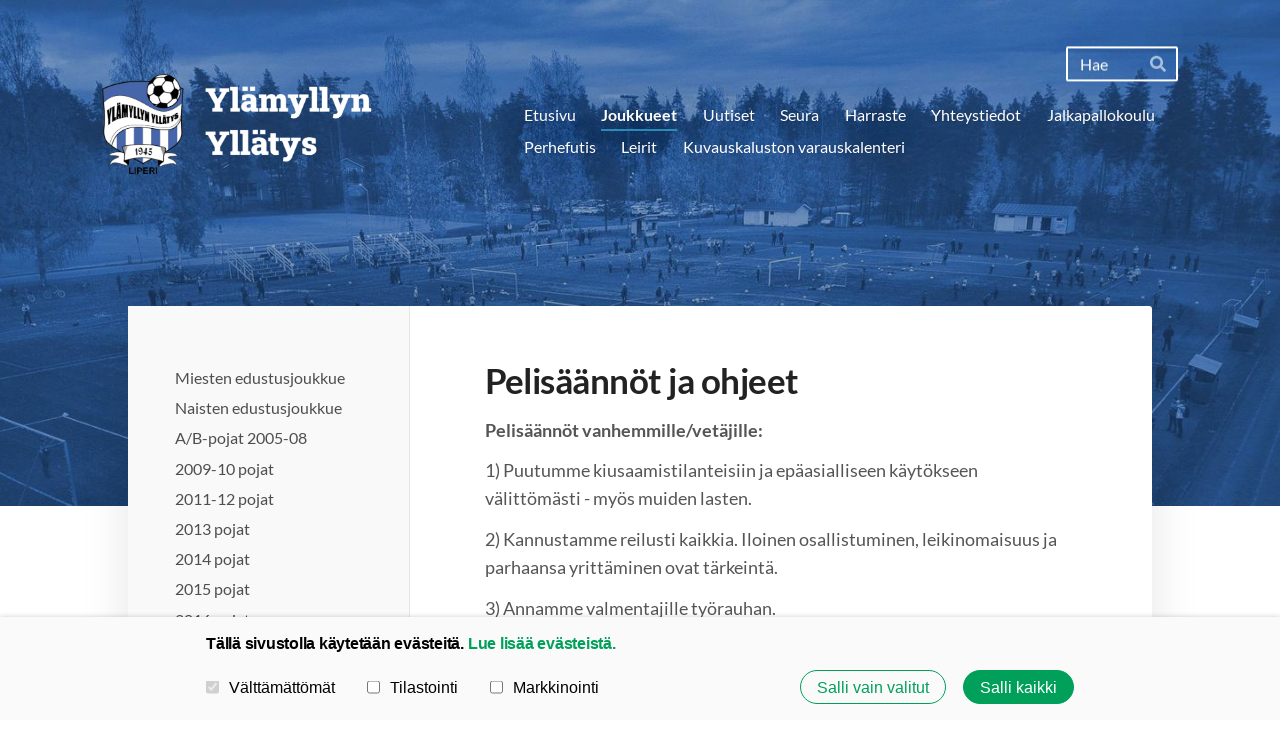

--- FILE ---
content_type: text/html; charset=utf-8
request_url: https://www.yly.fi/joukkueet/2008-pojat/pelisaannot-ja-ohjeet/
body_size: 8564
content:
<!DOCTYPE html>
<html class="no-js" lang="fi" data-consentbannerenabled>

<head>
  <title>Pelisäännöt ja ohjeet - Ylämyllyn Yllätys</title>
  <meta charset="utf-8">
  <meta name="viewport" content="width=device-width,initial-scale=1.0">
  <link rel="preconnect" href="https://fonts.avoine.com" crossorigin>
  <link rel="preconnect" href="https://bin.yhdistysavain.fi" crossorigin>
  <script data-cookieconsent="ignore">
    document.documentElement.classList.replace('no-js', 'js')
  </script>
  
  <link href="https://fonts.avoine.com/fonts/lato/ya.css" rel="stylesheet" class="font-import">
  <link rel="stylesheet" href="/@css/browsing-1.css?b1766050537s1618845669776">
  
<link rel="canonical" href="https://www.yly.fi/joukkueet/2008-pojat/pelisaannot-ja-ohjeet/"><meta name="description" content="Pelisäännöt vanhemmille/vetäjille: 1) Puutumme kiusaamistilanteisiin ja epäasialliseen käytökseen välittömästi - myös muiden lasten. 2) Kannustamme reilusti kaikkia. Iloinen osallistuminen,…"><meta itemprop="name" content="Pelisäännöt ja ohjeet"><meta itemprop="url" content="https://www.yly.fi/joukkueet/2008-pojat/pelisaannot-ja-ohjeet/"><meta name="google-site-verification" content=""><meta property="og:type" content="website"><meta property="og:title" content="Pelisäännöt ja ohjeet"><meta property="og:url" content="https://www.yly.fi/joukkueet/2008-pojat/pelisaannot-ja-ohjeet/"><meta property="og:description" content="Pelisäännöt vanhemmille/vetäjille: 1) Puutumme kiusaamistilanteisiin ja epäasialliseen käytökseen välittömästi - myös muiden lasten. 2) Kannustamme reilusti kaikkia. Iloinen osallistuminen,…"><meta property="og:site_name" content="Ylämyllyn Yllätys"><meta name="twitter:card" content="summary_large_image"><meta name="twitter:title" content="Pelisäännöt ja ohjeet"><meta name="twitter:description" content="Pelisäännöt vanhemmille/vetäjille: 1) Puutumme kiusaamistilanteisiin ja epäasialliseen käytökseen välittömästi - myös muiden lasten. 2) Kannustamme reilusti kaikkia. Iloinen osallistuminen,…"><link rel="preload" as="image" href="https://bin.yhdistysavain.fi/1582702/xO8AiB1mNAi3x6hmnF000VUOzQ/Ylyn_logo_teksti.png"><link rel="preload" as="image" href="https://bin.yhdistysavain.fi/1582702/wkDdpKQbNXtJ82mHYpnM0VTS0y/ylataustasininen.jpg" imagesrcset="https://bin.yhdistysavain.fi/1582702/wkDdpKQbNXtJ82mHYpnM0VTS0y@500&#x3D;yZR0RzFQxx/ylataustasininen.jpg 500w, https://bin.yhdistysavain.fi/1582702/wkDdpKQbNXtJ82mHYpnM0VTS0y@1000&#x3D;pJFI61UxXq/ylataustasininen.jpg 1000w, https://bin.yhdistysavain.fi/1582702/wkDdpKQbNXtJ82mHYpnM0VTS0y@1500&#x3D;ATM717EVgY/ylataustasininen.jpg 1500w, https://bin.yhdistysavain.fi/1582702/wkDdpKQbNXtJ82mHYpnM0VTS0y@2000&#x3D;foP4cjzWZI/ylataustasininen.jpg 2000w, https://bin.yhdistysavain.fi/1582702/wkDdpKQbNXtJ82mHYpnM0VTS0y/ylataustasininen.jpg 2500w">

  
  <script type="module" src="/@res/ssr-browsing/ssr-browsing.js?b1766050537"></script>
</head>

<body data-styles-page-id="1">
  
  
  <div id="app" class=""><a class="skip-link noindex" href="#start-of-content">Siirry sivun sisältöön</a><div class="bartender"><!----><div class="d4-mobile-bar noindex"><!----><div class="d4-mobile-bar__col d4-mobile-bar__col--fill"><button class="d4-mobile-bar__item d4-offcanvas-toggle" data-bartender-toggle="top"><span aria-hidden="true" class="icon d4-offcanvas-toggle__icon"><svg style="fill: currentColor; width: 17px; height: 17px" width="1792" height="1792" viewBox="0 0 1792 1792" xmlns="http://www.w3.org/2000/svg">
  <path d="M1664 1344v128q0 26-19 45t-45 19h-1408q-26 0-45-19t-19-45v-128q0-26 19-45t45-19h1408q26 0 45 19t19 45zm0-512v128q0 26-19 45t-45 19h-1408q-26 0-45-19t-19-45v-128q0-26 19-45t45-19h1408q26 0 45 19t19 45zm0-512v128q0 26-19 45t-45 19h-1408q-26 0-45-19t-19-45v-128q0-26 19-45t45-19h1408q26 0 45 19t19 45z"/>
</svg>
</span><span class="d4-offcanvas-toggle__text">Haku ja valikko</span></button></div><!----></div><div class="d4-canvas d4-default bartender__content"><header><div class="d4-background-layers"><div class="d4-background-layer d4-background-layer--brightness"></div><div class="d4-background-layer d4-background-layer--overlay"></div><div class="d4-background-layer d4-background-layer--fade"></div></div><div class="d4-header-wrapper"><div class="d4-theme-search-wrapper"><form action="/@search" method="get" class="d4-theme-search noindex d4-theme-search--header"><div class="d4-theme-search__field d4-theme-search__field--query"><label for="search-desktop-q" class="d4-theme-search__label sr-only">Haku</label><input class="d4-theme-search__input d4-theme-search__input--grow" type="search" id="search-desktop-q" name="q" placeholder="Hae" autocomplete="off" required><button class="d4-theme-search__submit" type="submit"><span aria-hidden="true" class="icon d4-theme-search__icon"><svg style="fill: currentColor; width: 12px; height: 12px" xmlns="http://www.w3.org/2000/svg" viewBox="0 0 512 512"><path d="M505 442.7L405.3 343c-4.5-4.5-10.6-7-17-7H372c27.6-35.3 44-79.7 44-128C416 93.1 322.9 0 208 0S0 93.1 0 208s93.1 208 208 208c48.3 0 92.7-16.4 128-44v16.3c0 6.4 2.5 12.5 7 17l99.7 99.7c9.4 9.4 24.6 9.4 33.9 0l28.3-28.3c9.4-9.4 9.4-24.6.1-34zM208 336c-70.7 0-128-57.2-128-128 0-70.7 57.2-128 128-128 70.7 0 128 57.2 128 128 0 70.7-57.2 128-128 128z"></path></svg>
</span><span class="sr-only">Hae</span></button></div></form></div><div class="flex"><div class="flex__logo"><a class="d4-logo d4-logo--horizontal d4-logo--legacy noindex" href="/"><div class="d4-logo__image"></div><div class="d4-logo__textWrap"><span class="d4-logo__text">Ylämyllyn Yllätys</span></div></a></div><div class="flex__nav"><nav class="d4-main-nav"><ul class="d4-main-nav__list" tabindex="-1"><!--[--><li class="d4-main-nav__item d4-main-nav__item--level-1"><a class="d4-main-nav__link" href="/" aria-current="false"><!----><span class="d4-main-nav__title">Etusivu</span><!----></a><!----></li><li class="d4-main-nav__item d4-main-nav__item--level-1 d4-main-nav__item--parent nav__item--has-children"><a class="d4-main-nav__link" href="/joukkueet/" aria-current="false"><!----><span class="d4-main-nav__title">Joukkueet</span><!----></a><!----></li><li class="d4-main-nav__item d4-main-nav__item--level-1"><a class="d4-main-nav__link" href="/uutiset/" aria-current="false"><!----><span class="d4-main-nav__title">Uutiset</span><!----></a><!----></li><li class="d4-main-nav__item d4-main-nav__item--level-1 nav__item--has-children"><a class="d4-main-nav__link" href="/seura/" aria-current="false"><!----><span class="d4-main-nav__title">Seura</span><!----></a><!----></li><li class="d4-main-nav__item d4-main-nav__item--level-1 nav__item--has-children"><a class="d4-main-nav__link" href="/harrasteryhmat/" aria-current="false"><!----><span class="d4-main-nav__title">Harraste</span><!----></a><!----></li><li class="d4-main-nav__item d4-main-nav__item--level-1 nav__item--has-children"><a class="d4-main-nav__link" href="/yhteystiedot/" aria-current="false"><!----><span class="d4-main-nav__title">Yhteystiedot</span><!----></a><!----></li><li class="d4-main-nav__item d4-main-nav__item--level-1"><a class="d4-main-nav__link" href="/jalkapallokoulu/" aria-current="false"><!----><span class="d4-main-nav__title">Jalkapallokoulu</span><!----></a><!----></li><li class="d4-main-nav__item d4-main-nav__item--level-1"><a class="d4-main-nav__link" href="/perhefutis/" aria-current="false"><!----><span class="d4-main-nav__title">Perhefutis</span><!----></a><!----></li><li class="d4-main-nav__item d4-main-nav__item--level-1"><a class="d4-main-nav__link" href="/futisleirit-2022/" aria-current="false"><!----><span class="d4-main-nav__title">Leirit</span><!----></a><!----></li><li class="d4-main-nav__item d4-main-nav__item--level-1"><a class="d4-main-nav__link" href="/kuvauskaluston-varauskalenteri/" aria-current="false"><!----><span class="d4-main-nav__title">Kuvauskaluston varauskalenteri</span><!----></a><!----></li><!--]--></ul></nav></div></div></div><!--[--><!--]--></header><div class="d4-canvas-wrapper"><div class="has-children content"><aside><nav class="d4-sub-nav"><ul class="d4-sub-nav__list" tabindex="-1"><!--[--><li class="d4-sub-nav__item d4-sub-nav__item--level-1"><a class="d4-sub-nav__link" href="/joukkueet/edustusjoukkue/" aria-current="false"><!----><span class="d4-sub-nav__title">Miesten edustusjoukkue</span><!----></a><!----></li><li class="d4-sub-nav__item d4-sub-nav__item--level-1"><a class="d4-sub-nav__link" href="/joukkueet/b-c-tytot-eli-2004-2008/" aria-current="false"><!----><span class="d4-sub-nav__title">Naisten edustusjoukkue</span><!----></a><!----></li><li class="d4-sub-nav__item d4-sub-nav__item--level-1"><a class="d4-sub-nav__link" href="/joukkueet/2005-08-pojat/" aria-current="false"><!----><span class="d4-sub-nav__title">A/B-pojat 2005-08</span><!----></a><!----></li><li class="d4-sub-nav__item d4-sub-nav__item--level-1"><a class="d4-sub-nav__link" href="/joukkueet/0910-pojat/" aria-current="false"><!----><span class="d4-sub-nav__title">2009-10 pojat</span><!----></a><!----></li><li class="d4-sub-nav__item d4-sub-nav__item--level-1"><a class="d4-sub-nav__link" href="/joukkueet/2011-2012-pojat/" aria-current="false"><!----><span class="d4-sub-nav__title">2011-12 pojat</span><!----></a><!----></li><li class="d4-sub-nav__item d4-sub-nav__item--level-1"><a class="d4-sub-nav__link" href="/joukkueet/2013-pojat/" aria-current="false"><!----><span class="d4-sub-nav__title">2013 pojat</span><!----></a><!----></li><li class="d4-sub-nav__item d4-sub-nav__item--level-1"><a class="d4-sub-nav__link" href="/joukkueet/2014-pojat/" aria-current="false"><!----><span class="d4-sub-nav__title">2014 pojat</span><!----></a><!----></li><li class="d4-sub-nav__item d4-sub-nav__item--level-1"><a class="d4-sub-nav__link" href="/joukkueet/2015-pojat/" aria-current="false"><!----><span class="d4-sub-nav__title">2015 pojat</span><!----></a><!----></li><li class="d4-sub-nav__item d4-sub-nav__item--level-1"><a class="d4-sub-nav__link" href="/joukkueet/2016-pojat/" aria-current="false"><!----><span class="d4-sub-nav__title">2016 pojat</span><!----></a><!----></li><li class="d4-sub-nav__item d4-sub-nav__item--level-1"><a class="d4-sub-nav__link" href="/joukkueet/pojat-2017-2018/" aria-current="false"><!----><span class="d4-sub-nav__title">2017 pojat</span><!----></a><!----></li><li class="d4-sub-nav__item d4-sub-nav__item--level-1"><a class="d4-sub-nav__link" href="/joukkueet/2018-pojat/" aria-current="false"><!----><span class="d4-sub-nav__title">2018 pojat</span><!----></a><!----></li><li class="d4-sub-nav__item d4-sub-nav__item--level-1"><a class="d4-sub-nav__link" href="/joukkueet/c-d-tytot/" aria-current="false"><!----><span class="d4-sub-nav__title">C/D-tytöt</span><!----></a><!----></li><li class="d4-sub-nav__item d4-sub-nav__item--level-1"><a class="d4-sub-nav__link" href="/joukkueet/2014-2015-tytot/" aria-current="false"><!----><span class="d4-sub-nav__title">2014-2015 tytöt</span><!----></a><!----></li><li class="d4-sub-nav__item d4-sub-nav__item--level-1"><a class="d4-sub-nav__link" href="/joukkueet/2016-2017-tytot/" aria-current="false"><!----><span class="d4-sub-nav__title">2016 -2017 tytöt</span><!----></a><!----></li><li class="d4-sub-nav__item d4-sub-nav__item--level-1"><a class="d4-sub-nav__link" href="/joukkueet/2018-2019-tytot/" aria-current="false"><!----><span class="d4-sub-nav__title">2018-2019 tytöt</span><!----></a><!----></li><li class="d4-sub-nav__item d4-sub-nav__item--level-1"><a class="d4-sub-nav__link" href="/joukkueet/historiaa-2001-pojat/" aria-current="false"><!----><span class="d4-sub-nav__title">Historiaa 2001 pojat</span><!----></a><!----></li><li class="d4-sub-nav__item d4-sub-nav__item--level-1"><a class="d4-sub-nav__link" href="/joukkueet/historiaa-2004-pojat/" aria-current="false"><!----><span class="d4-sub-nav__title">Historiaa 2004 pojat</span><!----></a><!----></li><li class="d4-sub-nav__item d4-sub-nav__item--level-1"><a class="d4-sub-nav__link" href="/joukkueet/2004-tytot-historiaa/" aria-current="false"><!----><span class="d4-sub-nav__title">Historiaa 2004 tytöt</span><!----></a><!----></li><li class="d4-sub-nav__item d4-sub-nav__item--level-1"><a class="d4-sub-nav__link" href="/joukkueet/2005-pojat/" aria-current="false"><!----><span class="d4-sub-nav__title">Historiaa 2005 pojat</span><!----></a><!----></li><li class="d4-sub-nav__item d4-sub-nav__item--level-1"><a class="d4-sub-nav__link" href="/joukkueet/2008-2009-tytot/" aria-current="false"><!----><span class="d4-sub-nav__title">Historiaa 2008-2009 tytöt</span><!----></a><!----></li><li class="d4-sub-nav__item d4-sub-nav__item--level-1"><a class="d4-sub-nav__link" href="/joukkueet/2007-pojat2/" aria-current="false"><!----><span class="d4-sub-nav__title">Historiaa 2007 pojat</span><!----></a><!----></li><li class="d4-sub-nav__item d4-sub-nav__item--level-1 d4-sub-nav__item--parent nav__item--has-children"><a class="d4-sub-nav__link" href="/joukkueet/2008-pojat/" aria-current="false"><!----><span class="d4-sub-nav__title">Historiaa 2008 pojat</span><!----></a><!--[--><!----><ul class="d4-sub-nav__list" tabindex="-1" id="nav__list--504" aria-label="Sivun Historiaa 2008 pojat alasivut"><!--[--><li class="d4-sub-nav__item d4-sub-nav__item--level-2"><a class="d4-sub-nav__link" href="/joukkueet/2008-pojat/uutiset/" aria-current="false"><!----><span class="d4-sub-nav__title">Uutiset</span><!----></a><!----></li><li class="d4-sub-nav__item d4-sub-nav__item--level-2"><a class="d4-sub-nav__link" href="/joukkueet/2008-pojat/kalenteri/" aria-current="false"><!----><span class="d4-sub-nav__title">Kalenteri</span><!----></a><!----></li><li class="d4-sub-nav__item d4-sub-nav__item--level-2 d4-sub-nav__item--parent d4-sub-nav__item--current"><a class="d4-sub-nav__link" href="/joukkueet/2008-pojat/pelisaannot-ja-ohjeet/" aria-current="page"><!----><span class="d4-sub-nav__title">Pelisäännöt ja ohjeet</span><!----></a><!----></li><li class="d4-sub-nav__item d4-sub-nav__item--level-2"><a class="d4-sub-nav__link" href="/joukkueet/2008-pojat/kuvat/" aria-current="false"><!----><span class="d4-sub-nav__title">Kuvat</span><!----></a><!----></li><!--]--></ul><!--]--></li><li class="d4-sub-nav__item d4-sub-nav__item--level-1"><a class="d4-sub-nav__link" href="/joukkueet/2010-pojat/" aria-current="false"><!----><span class="d4-sub-nav__title">Historiaa 2010 pojat</span><!----></a><!----></li><li class="d4-sub-nav__item d4-sub-nav__item--level-1"><a class="d4-sub-nav__link" href="/joukkueet/2010-2011-tytot/" aria-current="false"><!----><span class="d4-sub-nav__title">Historiaa 2010-2011 tytöt</span><!----></a><!----></li><li class="d4-sub-nav__item d4-sub-nav__item--level-1"><a class="d4-sub-nav__link" href="/joukkueet/2012-2013-tytot/" aria-current="false"><!----><span class="d4-sub-nav__title">Historiaa 2012-2013 tytöt</span><!----></a><!----></li><!--]--></ul></nav><div class="zone-container"><div class="zone" data-zone-id="75sidebar"><!----><!--[--><!--]--><!----></div><!----></div></aside><main role="main" id="start-of-content"><div class="zone-container"><div class="zone" data-zone-id="50main"><!----><!--[--><!--[--><div class="widget-container" id="wc-094xrS1gwYQQwRCFImPq"><div id="widget-094xrS1gwYQQwRCFImPq" class="widget widget-text"><!--[--><div><h1>Pelisäännöt ja ohjeet</h1></div><!--]--></div></div><!--]--><!--[--><div class="widget-container" id="wc-5pqWl7ASoadpRQu6npRW"><div id="widget-5pqWl7ASoadpRQu6npRW" class="widget widget-text"><!--[--><div><p><strong>Pelisäännöt vanhemmille/vetäjille:</strong></p><p>1) Puutumme kiusaamistilanteisiin ja epäasialliseen käytökseen välittömästi - myös muiden lasten.</p><p>2) Kannustamme reilusti kaikkia. Iloinen osallistuminen, leikinomaisuus ja parhaansa yrittäminen ovat tärkeintä.</p><p>3) Annamme valmentajille työrauhan.</p><p>4) Toimimme hyvänä esimerkkinä lapsille. Emme kiroile, tupakoi emmekä esiinny päihteiden vaikutuksen alaisina lasten ja aikuisten yhteisissä tilaisuuksissa.</p><p>5) Ilmoitamme lapsen osallistumisesta/poissaolosta hyvissä ajoin MyClub palvelussa tai whatsup viestillä.</p><p>6) Osallistumme mahdollisuuksien mukaan oman joukkueemme toimintaan ja varainhankintaan.</p><p><br /></p><p><strong>Pelisäännöt junnuille:</strong></p><p>1) Harjoituksissa kuunnellaan ja totellaan valmentajaa.</p><p>2) Teen harjoitukset huolella ohjeiden mukaan.</p><p>3) Käyttäydyn hyvin (en töni, kiusaa tai hauku ketään).</p><p>4) Kannustan kaveria, olen joukkuepelaaja.</p><p>5) Ei saa kiroilla.</p><p>6) Tullaan harjoituksiin ajoissa.</p><p>7) En syö herkkuja ennen peliä.</p></div><!--]--></div></div><!--]--><!--]--><!----></div><!----></div></main></div><footer class="d4-footer"><div class="d4-footer__wrap flex"><div class="d4-footer__copylogin copylogin"><span><a id="login-link" href="/@admin/website/?page=%2Fjoukkueet%2F2008-pojat%2Fpelisaannot-ja-ohjeet%2F" target="_top" rel="nofollow" aria-label="Kirjaudu sivustolle"> © </a> Ylämyllyn Yllätys</span></div><div class="d4-footer__menu footer-menu" data-widget-edit-tip=""><ul><!----><li><a href="/@cookies">Evästeet</a></li><li class="footer-menu__iconItem"><a class="footer-menu__iconLink" href="https://www.facebook.com/Yl%C3%A4myllyn-Yll%C3%A4tys-505042096193911" target="_blank"><span aria-hidden="true" class="icon footer-menu__icon"><svg style="fill: currentColor; width: 16px; height: 16px" width="1792" height="1792" viewBox="0 0 1792 1792" xmlns="http://www.w3.org/2000/svg" fill="#819798">
  <path d="M1343 12v264h-157q-86 0-116 36t-30 108v189h293l-39 296h-254v759h-306v-759h-255v-296h255v-218q0-186 104-288.5t277-102.5q147 0 228 12z"/>
</svg>
</span><span class="sr-only">Facebook</span></a></li><!----><!----><li><a href="https://www.yhdistysavain.fi" class="made-with" target="_blank" rel="noopener">Tehty Yhdistysavaimella</a></li></ul></div></div></footer></div></div><div class="d4-offcanvas d4-offcanvas--top bartender__bar bartender__bar--top" aria-label="Haku ja valikko" mode="float"><div class="d4-offcanvas__searchWrapper"><form action="/@search" method="get" class="d4-theme-search noindex d4-theme-search--mobile"><div class="d4-theme-search__field d4-theme-search__field--query"><label for="search-mobile-q" class="d4-theme-search__label sr-only">Haku</label><input class="d4-theme-search__input" type="search" id="search-mobile-q" name="q" placeholder="Hae" autocomplete="off" required><button class="d4-theme-search__submit" type="submit"><span aria-hidden="true" class="icon d4-theme-search__icon"><svg style="fill: currentColor; width: 12px; height: 12px" xmlns="http://www.w3.org/2000/svg" viewBox="0 0 512 512"><path d="M505 442.7L405.3 343c-4.5-4.5-10.6-7-17-7H372c27.6-35.3 44-79.7 44-128C416 93.1 322.9 0 208 0S0 93.1 0 208s93.1 208 208 208c48.3 0 92.7-16.4 128-44v16.3c0 6.4 2.5 12.5 7 17l99.7 99.7c9.4 9.4 24.6 9.4 33.9 0l28.3-28.3c9.4-9.4 9.4-24.6.1-34zM208 336c-70.7 0-128-57.2-128-128 0-70.7 57.2-128 128-128 70.7 0 128 57.2 128 128 0 70.7-57.2 128-128 128z"></path></svg>
</span><span class="sr-only">Hae</span></button></div></form></div><nav class="d4-mobile-nav"><ul class="d4-mobile-nav__list" tabindex="-1"><!--[--><li class="d4-mobile-nav__item d4-mobile-nav__item--level-1"><a class="d4-mobile-nav__link" href="/" aria-current="false"><!----><span class="d4-mobile-nav__title">Etusivu</span><!----></a><!----></li><li class="d4-mobile-nav__item d4-mobile-nav__item--level-1 d4-mobile-nav__item--parent d4-mobile-nav__item--has-children"><a class="d4-mobile-nav__link" href="/joukkueet/" aria-current="false"><!----><span class="d4-mobile-nav__title">Joukkueet</span><!----></a><!--[--><button class="navExpand navExpand--active" data-text-expand="Näytä sivun Joukkueet alasivut" data-text-unexpand="Piilota sivun Joukkueet alasivut" aria-label="Näytä sivun Joukkueet alasivut" aria-controls="nav__list--443" aria-expanded="true"><span aria-hidden="true" class="icon navExpand__icon navExpand__icon--plus"><svg style="fill: currentColor; width: 14px; height: 14px" width="11" height="11" viewBox="0 0 11 11" xmlns="http://www.w3.org/2000/svg">
  <path d="M11 5.182v.636c0 .227-.08.42-.24.58-.158.16-.35.238-.578.238H6.636v3.546c0 .227-.08.42-.238.58-.16.158-.353.238-.58.238h-.636c-.227 0-.42-.08-.58-.24-.16-.158-.238-.35-.238-.578V6.636H.818c-.227 0-.42-.08-.58-.238C.08 6.238 0 6.045 0 5.818v-.636c0-.227.08-.42.24-.58.158-.16.35-.238.578-.238h3.546V.818c0-.227.08-.42.238-.58.16-.158.353-.238.58-.238h.636c.227 0 .42.08.58.24.16.158.238.35.238.578v3.546h3.546c.227 0 .42.08.58.238.158.16.238.353.238.58z" fill-rule="nonzero"/>
</svg>
</span><span aria-hidden="true" class="icon navExpand__icon navExpand__icon--minus"><svg style="fill: currentColor; width: 14px; height: 14px" width="1792" height="1792" viewBox="0 0 1792 1792" xmlns="http://www.w3.org/2000/svg">
  <path d="M1600 736v192q0 40-28 68t-68 28h-1216q-40 0-68-28t-28-68v-192q0-40 28-68t68-28h1216q40 0 68 28t28 68z"/>
</svg>
</span></button><ul class="d4-mobile-nav__list" tabindex="-1" id="nav__list--443" aria-label="Sivun Joukkueet alasivut"><!--[--><li class="d4-mobile-nav__item d4-mobile-nav__item--level-2 d4-mobile-nav__item--has-children"><a class="d4-mobile-nav__link" href="/joukkueet/edustusjoukkue/" aria-current="false"><!----><span class="d4-mobile-nav__title">Miesten edustusjoukkue</span><!----></a><!--[--><button class="navExpand navExpand--active" data-text-expand="Näytä sivun Miesten edustusjoukkue alasivut" data-text-unexpand="Piilota sivun Miesten edustusjoukkue alasivut" aria-label="Näytä sivun Miesten edustusjoukkue alasivut" aria-controls="nav__list--444" aria-expanded="true"><span aria-hidden="true" class="icon navExpand__icon navExpand__icon--plus"><svg style="fill: currentColor; width: 14px; height: 14px" width="11" height="11" viewBox="0 0 11 11" xmlns="http://www.w3.org/2000/svg">
  <path d="M11 5.182v.636c0 .227-.08.42-.24.58-.158.16-.35.238-.578.238H6.636v3.546c0 .227-.08.42-.238.58-.16.158-.353.238-.58.238h-.636c-.227 0-.42-.08-.58-.24-.16-.158-.238-.35-.238-.578V6.636H.818c-.227 0-.42-.08-.58-.238C.08 6.238 0 6.045 0 5.818v-.636c0-.227.08-.42.24-.58.158-.16.35-.238.578-.238h3.546V.818c0-.227.08-.42.238-.58.16-.158.353-.238.58-.238h.636c.227 0 .42.08.58.24.16.158.238.35.238.578v3.546h3.546c.227 0 .42.08.58.238.158.16.238.353.238.58z" fill-rule="nonzero"/>
</svg>
</span><span aria-hidden="true" class="icon navExpand__icon navExpand__icon--minus"><svg style="fill: currentColor; width: 14px; height: 14px" width="1792" height="1792" viewBox="0 0 1792 1792" xmlns="http://www.w3.org/2000/svg">
  <path d="M1600 736v192q0 40-28 68t-68 28h-1216q-40 0-68-28t-28-68v-192q0-40 28-68t68-28h1216q40 0 68 28t28 68z"/>
</svg>
</span></button><ul class="d4-mobile-nav__list" tabindex="-1" id="nav__list--444" aria-label="Sivun Miesten edustusjoukkue alasivut"><!--[--><li class="d4-mobile-nav__item d4-mobile-nav__item--level-3"><a class="d4-mobile-nav__link" href="/joukkueet/edustusjoukkue/uutiset/" aria-current="false"><!----><span class="d4-mobile-nav__title">Uutiset</span><!----></a><!----></li><li class="d4-mobile-nav__item d4-mobile-nav__item--level-3"><a class="d4-mobile-nav__link" href="/joukkueet/edustusjoukkue/ottelut-ja-tilastot/" aria-current="false"><!----><span class="d4-mobile-nav__title">Ottelut ja tilastot</span><!----></a><!----></li><li class="d4-mobile-nav__item d4-mobile-nav__item--level-3"><a class="d4-mobile-nav__link" href="/joukkueet/edustusjoukkue/pelaajat/" aria-current="false"><!----><span class="d4-mobile-nav__title">Pelaajat</span><!----></a><!----></li><li class="d4-mobile-nav__item d4-mobile-nav__item--level-3"><a class="d4-mobile-nav__link" href="/joukkueet/edustusjoukkue/taustat/" aria-current="false"><!----><span class="d4-mobile-nav__title">Taustat</span><!----></a><!----></li><li class="d4-mobile-nav__item d4-mobile-nav__item--level-3"><a class="d4-mobile-nav__link" href="/joukkueet/edustusjoukkue/kuvat/" aria-current="false"><!----><span class="d4-mobile-nav__title">Kuvat</span><!----></a><!----></li><!--]--></ul><!--]--></li><li class="d4-mobile-nav__item d4-mobile-nav__item--level-2 d4-mobile-nav__item--has-children"><a class="d4-mobile-nav__link" href="/joukkueet/b-c-tytot-eli-2004-2008/" aria-current="false"><!----><span class="d4-mobile-nav__title">Naisten edustusjoukkue</span><!----></a><!--[--><button class="navExpand navExpand--active" data-text-expand="Näytä sivun Naisten edustusjoukkue alasivut" data-text-unexpand="Piilota sivun Naisten edustusjoukkue alasivut" aria-label="Näytä sivun Naisten edustusjoukkue alasivut" aria-controls="nav__list--565" aria-expanded="true"><span aria-hidden="true" class="icon navExpand__icon navExpand__icon--plus"><svg style="fill: currentColor; width: 14px; height: 14px" width="11" height="11" viewBox="0 0 11 11" xmlns="http://www.w3.org/2000/svg">
  <path d="M11 5.182v.636c0 .227-.08.42-.24.58-.158.16-.35.238-.578.238H6.636v3.546c0 .227-.08.42-.238.58-.16.158-.353.238-.58.238h-.636c-.227 0-.42-.08-.58-.24-.16-.158-.238-.35-.238-.578V6.636H.818c-.227 0-.42-.08-.58-.238C.08 6.238 0 6.045 0 5.818v-.636c0-.227.08-.42.24-.58.158-.16.35-.238.578-.238h3.546V.818c0-.227.08-.42.238-.58.16-.158.353-.238.58-.238h.636c.227 0 .42.08.58.24.16.158.238.35.238.578v3.546h3.546c.227 0 .42.08.58.238.158.16.238.353.238.58z" fill-rule="nonzero"/>
</svg>
</span><span aria-hidden="true" class="icon navExpand__icon navExpand__icon--minus"><svg style="fill: currentColor; width: 14px; height: 14px" width="1792" height="1792" viewBox="0 0 1792 1792" xmlns="http://www.w3.org/2000/svg">
  <path d="M1600 736v192q0 40-28 68t-68 28h-1216q-40 0-68-28t-28-68v-192q0-40 28-68t68-28h1216q40 0 68 28t28 68z"/>
</svg>
</span></button><ul class="d4-mobile-nav__list" tabindex="-1" id="nav__list--565" aria-label="Sivun Naisten edustusjoukkue alasivut"><!--[--><li class="d4-mobile-nav__item d4-mobile-nav__item--level-3"><a class="d4-mobile-nav__link" href="/joukkueet/b-c-tytot-eli-2004-2008/uutiset/" aria-current="false"><!----><span class="d4-mobile-nav__title">Uutiset</span><!----></a><!----></li><li class="d4-mobile-nav__item d4-mobile-nav__item--level-3"><a class="d4-mobile-nav__link" href="/joukkueet/b-c-tytot-eli-2004-2008/kalenteri/" aria-current="false"><!----><span class="d4-mobile-nav__title">Kalenteri</span><!----></a><!----></li><li class="d4-mobile-nav__item d4-mobile-nav__item--level-3"><a class="d4-mobile-nav__link" href="/joukkueet/b-c-tytot-eli-2004-2008/pelisaannot-ja-ohjeet/" aria-current="false"><!----><span class="d4-mobile-nav__title">Pelisäännöt ja ohjeet</span><!----></a><!----></li><li class="d4-mobile-nav__item d4-mobile-nav__item--level-3"><a class="d4-mobile-nav__link" href="/joukkueet/b-c-tytot-eli-2004-2008/kuvat/" aria-current="false"><!----><span class="d4-mobile-nav__title">Kuvat</span><!----></a><!----></li><li class="d4-mobile-nav__item d4-mobile-nav__item--level-3"><a class="d4-mobile-nav__link" href="/joukkueet/b-c-tytot-eli-2004-2008/pelilahetykset/" aria-current="false"><!----><span class="d4-mobile-nav__title">Pelilähetykset</span><!----></a><!----></li><li class="d4-mobile-nav__item d4-mobile-nav__item--level-3"><a class="d4-mobile-nav__link" href="/joukkueet/b-c-tytot-eli-2004-2008/ruotsissa-4-8-6-2018/" aria-current="false"><!----><span class="d4-mobile-nav__title">Ruotsissa 4.-8.6.2018</span><!----></a><!----></li><!--]--></ul><!--]--></li><li class="d4-mobile-nav__item d4-mobile-nav__item--level-2 d4-mobile-nav__item--has-children"><a class="d4-mobile-nav__link" href="/joukkueet/2005-08-pojat/" aria-current="false"><!----><span class="d4-mobile-nav__title">A/B-pojat 2005-08</span><!----></a><!--[--><button class="navExpand navExpand--active" data-text-expand="Näytä sivun A/B-pojat 2005-08 alasivut" data-text-unexpand="Piilota sivun A/B-pojat 2005-08 alasivut" aria-label="Näytä sivun A/B-pojat 2005-08 alasivut" aria-controls="nav__list--494" aria-expanded="true"><span aria-hidden="true" class="icon navExpand__icon navExpand__icon--plus"><svg style="fill: currentColor; width: 14px; height: 14px" width="11" height="11" viewBox="0 0 11 11" xmlns="http://www.w3.org/2000/svg">
  <path d="M11 5.182v.636c0 .227-.08.42-.24.58-.158.16-.35.238-.578.238H6.636v3.546c0 .227-.08.42-.238.58-.16.158-.353.238-.58.238h-.636c-.227 0-.42-.08-.58-.24-.16-.158-.238-.35-.238-.578V6.636H.818c-.227 0-.42-.08-.58-.238C.08 6.238 0 6.045 0 5.818v-.636c0-.227.08-.42.24-.58.158-.16.35-.238.578-.238h3.546V.818c0-.227.08-.42.238-.58.16-.158.353-.238.58-.238h.636c.227 0 .42.08.58.24.16.158.238.35.238.578v3.546h3.546c.227 0 .42.08.58.238.158.16.238.353.238.58z" fill-rule="nonzero"/>
</svg>
</span><span aria-hidden="true" class="icon navExpand__icon navExpand__icon--minus"><svg style="fill: currentColor; width: 14px; height: 14px" width="1792" height="1792" viewBox="0 0 1792 1792" xmlns="http://www.w3.org/2000/svg">
  <path d="M1600 736v192q0 40-28 68t-68 28h-1216q-40 0-68-28t-28-68v-192q0-40 28-68t68-28h1216q40 0 68 28t28 68z"/>
</svg>
</span></button><ul class="d4-mobile-nav__list" tabindex="-1" id="nav__list--494" aria-label="Sivun A/B-pojat 2005-08 alasivut"><!--[--><li class="d4-mobile-nav__item d4-mobile-nav__item--level-3"><a class="d4-mobile-nav__link" href="/joukkueet/2005-08-pojat/uutiset/" aria-current="false"><!----><span class="d4-mobile-nav__title">Uutiset</span><!----></a><!----></li><li class="d4-mobile-nav__item d4-mobile-nav__item--level-3"><a class="d4-mobile-nav__link" href="/joukkueet/2005-08-pojat/kalenteri/" aria-current="false"><!----><span class="d4-mobile-nav__title">Kalenteri</span><!----></a><!----></li><li class="d4-mobile-nav__item d4-mobile-nav__item--level-3"><a class="d4-mobile-nav__link" href="/joukkueet/2005-08-pojat/pelisaannot-ja-ohjeet/" aria-current="false"><!----><span class="d4-mobile-nav__title">Pelisäännöt ja ohjeet</span><!----></a><!----></li><li class="d4-mobile-nav__item d4-mobile-nav__item--level-3"><a class="d4-mobile-nav__link" href="/joukkueet/2005-08-pojat/kuvat/" aria-current="false"><!----><span class="d4-mobile-nav__title">Kuvat</span><!----></a><!----></li><!--]--></ul><!--]--></li><li class="d4-mobile-nav__item d4-mobile-nav__item--level-2 d4-mobile-nav__item--has-children"><a class="d4-mobile-nav__link" href="/joukkueet/0910-pojat/" aria-current="false"><!----><span class="d4-mobile-nav__title">2009-10 pojat</span><!----></a><!--[--><button class="navExpand navExpand--active" data-text-expand="Näytä sivun 2009-10 pojat alasivut" data-text-unexpand="Piilota sivun 2009-10 pojat alasivut" aria-label="Näytä sivun 2009-10 pojat alasivut" aria-controls="nav__list--509" aria-expanded="true"><span aria-hidden="true" class="icon navExpand__icon navExpand__icon--plus"><svg style="fill: currentColor; width: 14px; height: 14px" width="11" height="11" viewBox="0 0 11 11" xmlns="http://www.w3.org/2000/svg">
  <path d="M11 5.182v.636c0 .227-.08.42-.24.58-.158.16-.35.238-.578.238H6.636v3.546c0 .227-.08.42-.238.58-.16.158-.353.238-.58.238h-.636c-.227 0-.42-.08-.58-.24-.16-.158-.238-.35-.238-.578V6.636H.818c-.227 0-.42-.08-.58-.238C.08 6.238 0 6.045 0 5.818v-.636c0-.227.08-.42.24-.58.158-.16.35-.238.578-.238h3.546V.818c0-.227.08-.42.238-.58.16-.158.353-.238.58-.238h.636c.227 0 .42.08.58.24.16.158.238.35.238.578v3.546h3.546c.227 0 .42.08.58.238.158.16.238.353.238.58z" fill-rule="nonzero"/>
</svg>
</span><span aria-hidden="true" class="icon navExpand__icon navExpand__icon--minus"><svg style="fill: currentColor; width: 14px; height: 14px" width="1792" height="1792" viewBox="0 0 1792 1792" xmlns="http://www.w3.org/2000/svg">
  <path d="M1600 736v192q0 40-28 68t-68 28h-1216q-40 0-68-28t-28-68v-192q0-40 28-68t68-28h1216q40 0 68 28t28 68z"/>
</svg>
</span></button><ul class="d4-mobile-nav__list" tabindex="-1" id="nav__list--509" aria-label="Sivun 2009-10 pojat alasivut"><!--[--><li class="d4-mobile-nav__item d4-mobile-nav__item--level-3"><a class="d4-mobile-nav__link" href="/joukkueet/0910-pojat/uutiset/" aria-current="false"><!----><span class="d4-mobile-nav__title">Uutiset</span><!----></a><!----></li><li class="d4-mobile-nav__item d4-mobile-nav__item--level-3"><a class="d4-mobile-nav__link" href="/joukkueet/0910-pojat/pelisaannot-ja-ohjeet/" aria-current="false"><!----><span class="d4-mobile-nav__title">Pelisäännöt ja ohjeet</span><!----></a><!----></li><li class="d4-mobile-nav__item d4-mobile-nav__item--level-3 d4-mobile-nav__item--has-children"><a class="d4-mobile-nav__link" href="/joukkueet/0910-pojat/kuvia/" aria-current="false"><!----><span class="d4-mobile-nav__title">Kuvia</span><!----></a><!--[--><button class="navExpand navExpand--active" data-text-expand="Näytä sivun Kuvia alasivut" data-text-unexpand="Piilota sivun Kuvia alasivut" aria-label="Näytä sivun Kuvia alasivut" aria-controls="nav__list--512" aria-expanded="true"><span aria-hidden="true" class="icon navExpand__icon navExpand__icon--plus"><svg style="fill: currentColor; width: 14px; height: 14px" width="11" height="11" viewBox="0 0 11 11" xmlns="http://www.w3.org/2000/svg">
  <path d="M11 5.182v.636c0 .227-.08.42-.24.58-.158.16-.35.238-.578.238H6.636v3.546c0 .227-.08.42-.238.58-.16.158-.353.238-.58.238h-.636c-.227 0-.42-.08-.58-.24-.16-.158-.238-.35-.238-.578V6.636H.818c-.227 0-.42-.08-.58-.238C.08 6.238 0 6.045 0 5.818v-.636c0-.227.08-.42.24-.58.158-.16.35-.238.578-.238h3.546V.818c0-.227.08-.42.238-.58.16-.158.353-.238.58-.238h.636c.227 0 .42.08.58.24.16.158.238.35.238.578v3.546h3.546c.227 0 .42.08.58.238.158.16.238.353.238.58z" fill-rule="nonzero"/>
</svg>
</span><span aria-hidden="true" class="icon navExpand__icon navExpand__icon--minus"><svg style="fill: currentColor; width: 14px; height: 14px" width="1792" height="1792" viewBox="0 0 1792 1792" xmlns="http://www.w3.org/2000/svg">
  <path d="M1600 736v192q0 40-28 68t-68 28h-1216q-40 0-68-28t-28-68v-192q0-40 28-68t68-28h1216q40 0 68 28t28 68z"/>
</svg>
</span></button><ul class="d4-mobile-nav__list" tabindex="-1" id="nav__list--512" aria-label="Sivun Kuvia alasivut"><!--[--><li class="d4-mobile-nav__item d4-mobile-nav__item--level-4"><a class="d4-mobile-nav__link" href="/joukkueet/0910-pojat/kuvia/2019-kuvia/" aria-current="false"><!----><span class="d4-mobile-nav__title">2019 kuvia</span><!----></a><!----></li><li class="d4-mobile-nav__item d4-mobile-nav__item--level-4"><a class="d4-mobile-nav__link" href="/joukkueet/0910-pojat/kuvia/2018-kuvia/" aria-current="false"><!----><span class="d4-mobile-nav__title">2018 kuvia</span><!----></a><!----></li><li class="d4-mobile-nav__item d4-mobile-nav__item--level-4"><a class="d4-mobile-nav__link" href="/joukkueet/0910-pojat/kuvia/2017-kuvia/" aria-current="false"><!----><span class="d4-mobile-nav__title">2017 kuvia</span><!----></a><!----></li><li class="d4-mobile-nav__item d4-mobile-nav__item--level-4"><a class="d4-mobile-nav__link" href="/joukkueet/0910-pojat/kuvia/2016-kuvia/" aria-current="false"><!----><span class="d4-mobile-nav__title">2016 kuvia</span><!----></a><!----></li><!--]--></ul><!--]--></li><li class="d4-mobile-nav__item d4-mobile-nav__item--level-3"><a class="d4-mobile-nav__link" href="/joukkueet/0910-pojat/harjoitusajat/" aria-current="false"><!----><span class="d4-mobile-nav__title">Harjoitusajat</span><!----></a><!----></li><!--]--></ul><!--]--></li><li class="d4-mobile-nav__item d4-mobile-nav__item--level-2 d4-mobile-nav__item--has-children"><a class="d4-mobile-nav__link" href="/joukkueet/2011-2012-pojat/" aria-current="false"><!----><span class="d4-mobile-nav__title">2011-12 pojat</span><!----></a><!--[--><button class="navExpand navExpand--active" data-text-expand="Näytä sivun 2011-12 pojat alasivut" data-text-unexpand="Piilota sivun 2011-12 pojat alasivut" aria-label="Näytä sivun 2011-12 pojat alasivut" aria-controls="nav__list--534" aria-expanded="true"><span aria-hidden="true" class="icon navExpand__icon navExpand__icon--plus"><svg style="fill: currentColor; width: 14px; height: 14px" width="11" height="11" viewBox="0 0 11 11" xmlns="http://www.w3.org/2000/svg">
  <path d="M11 5.182v.636c0 .227-.08.42-.24.58-.158.16-.35.238-.578.238H6.636v3.546c0 .227-.08.42-.238.58-.16.158-.353.238-.58.238h-.636c-.227 0-.42-.08-.58-.24-.16-.158-.238-.35-.238-.578V6.636H.818c-.227 0-.42-.08-.58-.238C.08 6.238 0 6.045 0 5.818v-.636c0-.227.08-.42.24-.58.158-.16.35-.238.578-.238h3.546V.818c0-.227.08-.42.238-.58.16-.158.353-.238.58-.238h.636c.227 0 .42.08.58.24.16.158.238.35.238.578v3.546h3.546c.227 0 .42.08.58.238.158.16.238.353.238.58z" fill-rule="nonzero"/>
</svg>
</span><span aria-hidden="true" class="icon navExpand__icon navExpand__icon--minus"><svg style="fill: currentColor; width: 14px; height: 14px" width="1792" height="1792" viewBox="0 0 1792 1792" xmlns="http://www.w3.org/2000/svg">
  <path d="M1600 736v192q0 40-28 68t-68 28h-1216q-40 0-68-28t-28-68v-192q0-40 28-68t68-28h1216q40 0 68 28t28 68z"/>
</svg>
</span></button><ul class="d4-mobile-nav__list" tabindex="-1" id="nav__list--534" aria-label="Sivun 2011-12 pojat alasivut"><!--[--><li class="d4-mobile-nav__item d4-mobile-nav__item--level-3"><a class="d4-mobile-nav__link" href="/joukkueet/2011-2012-pojat/joukkeen-saannot/" aria-current="false"><!----><span class="d4-mobile-nav__title">Joukkeen säännöt</span><!----></a><!----></li><li class="d4-mobile-nav__item d4-mobile-nav__item--level-3"><a class="d4-mobile-nav__link" href="/joukkueet/2011-2012-pojat/yhteystiedot/" aria-current="false"><!----><span class="d4-mobile-nav__title">Yhteystiedot</span><!----></a><!----></li><li class="d4-mobile-nav__item d4-mobile-nav__item--level-3"><a class="d4-mobile-nav__link" href="/joukkueet/2011-2012-pojat/kuvia/" aria-current="false"><!----><span class="d4-mobile-nav__title">Kuvia</span><!----></a><!----></li><!--]--></ul><!--]--></li><li class="d4-mobile-nav__item d4-mobile-nav__item--level-2"><a class="d4-mobile-nav__link" href="/joukkueet/2013-pojat/" aria-current="false"><!----><span class="d4-mobile-nav__title">2013 pojat</span><!----></a><!----></li><li class="d4-mobile-nav__item d4-mobile-nav__item--level-2 d4-mobile-nav__item--has-children"><a class="d4-mobile-nav__link" href="/joukkueet/2014-pojat/" aria-current="false"><!----><span class="d4-mobile-nav__title">2014 pojat</span><!----></a><!--[--><button class="navExpand navExpand--active" data-text-expand="Näytä sivun 2014 pojat alasivut" data-text-unexpand="Piilota sivun 2014 pojat alasivut" aria-label="Näytä sivun 2014 pojat alasivut" aria-controls="nav__list--537" aria-expanded="true"><span aria-hidden="true" class="icon navExpand__icon navExpand__icon--plus"><svg style="fill: currentColor; width: 14px; height: 14px" width="11" height="11" viewBox="0 0 11 11" xmlns="http://www.w3.org/2000/svg">
  <path d="M11 5.182v.636c0 .227-.08.42-.24.58-.158.16-.35.238-.578.238H6.636v3.546c0 .227-.08.42-.238.58-.16.158-.353.238-.58.238h-.636c-.227 0-.42-.08-.58-.24-.16-.158-.238-.35-.238-.578V6.636H.818c-.227 0-.42-.08-.58-.238C.08 6.238 0 6.045 0 5.818v-.636c0-.227.08-.42.24-.58.158-.16.35-.238.578-.238h3.546V.818c0-.227.08-.42.238-.58.16-.158.353-.238.58-.238h.636c.227 0 .42.08.58.24.16.158.238.35.238.578v3.546h3.546c.227 0 .42.08.58.238.158.16.238.353.238.58z" fill-rule="nonzero"/>
</svg>
</span><span aria-hidden="true" class="icon navExpand__icon navExpand__icon--minus"><svg style="fill: currentColor; width: 14px; height: 14px" width="1792" height="1792" viewBox="0 0 1792 1792" xmlns="http://www.w3.org/2000/svg">
  <path d="M1600 736v192q0 40-28 68t-68 28h-1216q-40 0-68-28t-28-68v-192q0-40 28-68t68-28h1216q40 0 68 28t28 68z"/>
</svg>
</span></button><ul class="d4-mobile-nav__list" tabindex="-1" id="nav__list--537" aria-label="Sivun 2014 pojat alasivut"><!--[--><li class="d4-mobile-nav__item d4-mobile-nav__item--level-3"><a class="d4-mobile-nav__link" href="/joukkueet/2014-pojat/uutiset/" aria-current="false"><!----><span class="d4-mobile-nav__title">Uutiset</span><!----></a><!----></li><li class="d4-mobile-nav__item d4-mobile-nav__item--level-3"><a class="d4-mobile-nav__link" href="/joukkueet/2014-pojat/pelisaannot-ja-ohjeet/" aria-current="false"><!----><span class="d4-mobile-nav__title">Pelisäännöt ja ohjeet</span><!----></a><!----></li><li class="d4-mobile-nav__item d4-mobile-nav__item--level-3 d4-mobile-nav__item--has-children"><a class="d4-mobile-nav__link" href="/joukkueet/2014-pojat/kuvia/" aria-current="false"><!----><span class="d4-mobile-nav__title">Kuvia</span><!----></a><!--[--><button class="navExpand navExpand--active" data-text-expand="Näytä sivun Kuvia alasivut" data-text-unexpand="Piilota sivun Kuvia alasivut" aria-label="Näytä sivun Kuvia alasivut" aria-controls="nav__list--540" aria-expanded="true"><span aria-hidden="true" class="icon navExpand__icon navExpand__icon--plus"><svg style="fill: currentColor; width: 14px; height: 14px" width="11" height="11" viewBox="0 0 11 11" xmlns="http://www.w3.org/2000/svg">
  <path d="M11 5.182v.636c0 .227-.08.42-.24.58-.158.16-.35.238-.578.238H6.636v3.546c0 .227-.08.42-.238.58-.16.158-.353.238-.58.238h-.636c-.227 0-.42-.08-.58-.24-.16-.158-.238-.35-.238-.578V6.636H.818c-.227 0-.42-.08-.58-.238C.08 6.238 0 6.045 0 5.818v-.636c0-.227.08-.42.24-.58.158-.16.35-.238.578-.238h3.546V.818c0-.227.08-.42.238-.58.16-.158.353-.238.58-.238h.636c.227 0 .42.08.58.24.16.158.238.35.238.578v3.546h3.546c.227 0 .42.08.58.238.158.16.238.353.238.58z" fill-rule="nonzero"/>
</svg>
</span><span aria-hidden="true" class="icon navExpand__icon navExpand__icon--minus"><svg style="fill: currentColor; width: 14px; height: 14px" width="1792" height="1792" viewBox="0 0 1792 1792" xmlns="http://www.w3.org/2000/svg">
  <path d="M1600 736v192q0 40-28 68t-68 28h-1216q-40 0-68-28t-28-68v-192q0-40 28-68t68-28h1216q40 0 68 28t28 68z"/>
</svg>
</span></button><ul class="d4-mobile-nav__list" tabindex="-1" id="nav__list--540" aria-label="Sivun Kuvia alasivut"><!--[--><li class="d4-mobile-nav__item d4-mobile-nav__item--level-4"><a class="d4-mobile-nav__link" href="/joukkueet/2014-pojat/kuvia/mp-2014-halliturnaus/" aria-current="false"><!----><span class="d4-mobile-nav__title">MP 2014 Halliturnaus</span><!----></a><!----></li><!--]--></ul><!--]--></li><li class="d4-mobile-nav__item d4-mobile-nav__item--level-3"><a class="d4-mobile-nav__link" href="/joukkueet/2014-pojat/toimihenkilot/" aria-current="false"><!----><span class="d4-mobile-nav__title">Toimihenkilöt</span><!----></a><!----></li><li class="d4-mobile-nav__item d4-mobile-nav__item--level-3"><a class="d4-mobile-nav__link" href="/joukkueet/2014-pojat/seuraa-meita-somessa/" aria-current="false"><!----><span class="d4-mobile-nav__title">Seuraa meitä somessa!</span><!----></a><!----></li><!--]--></ul><!--]--></li><li class="d4-mobile-nav__item d4-mobile-nav__item--level-2 d4-mobile-nav__item--has-children"><a class="d4-mobile-nav__link" href="/joukkueet/2015-pojat/" aria-current="false"><!----><span class="d4-mobile-nav__title">2015 pojat</span><!----></a><!--[--><button class="navExpand navExpand--active" data-text-expand="Näytä sivun 2015 pojat alasivut" data-text-unexpand="Piilota sivun 2015 pojat alasivut" aria-label="Näytä sivun 2015 pojat alasivut" aria-controls="nav__list--652" aria-expanded="true"><span aria-hidden="true" class="icon navExpand__icon navExpand__icon--plus"><svg style="fill: currentColor; width: 14px; height: 14px" width="11" height="11" viewBox="0 0 11 11" xmlns="http://www.w3.org/2000/svg">
  <path d="M11 5.182v.636c0 .227-.08.42-.24.58-.158.16-.35.238-.578.238H6.636v3.546c0 .227-.08.42-.238.58-.16.158-.353.238-.58.238h-.636c-.227 0-.42-.08-.58-.24-.16-.158-.238-.35-.238-.578V6.636H.818c-.227 0-.42-.08-.58-.238C.08 6.238 0 6.045 0 5.818v-.636c0-.227.08-.42.24-.58.158-.16.35-.238.578-.238h3.546V.818c0-.227.08-.42.238-.58.16-.158.353-.238.58-.238h.636c.227 0 .42.08.58.24.16.158.238.35.238.578v3.546h3.546c.227 0 .42.08.58.238.158.16.238.353.238.58z" fill-rule="nonzero"/>
</svg>
</span><span aria-hidden="true" class="icon navExpand__icon navExpand__icon--minus"><svg style="fill: currentColor; width: 14px; height: 14px" width="1792" height="1792" viewBox="0 0 1792 1792" xmlns="http://www.w3.org/2000/svg">
  <path d="M1600 736v192q0 40-28 68t-68 28h-1216q-40 0-68-28t-28-68v-192q0-40 28-68t68-28h1216q40 0 68 28t28 68z"/>
</svg>
</span></button><ul class="d4-mobile-nav__list" tabindex="-1" id="nav__list--652" aria-label="Sivun 2015 pojat alasivut"><!--[--><li class="d4-mobile-nav__item d4-mobile-nav__item--level-3"><a class="d4-mobile-nav__link" href="/joukkueet/2015-pojat/uutiset/" aria-current="false"><!----><span class="d4-mobile-nav__title">Uutiset</span><!----></a><!----></li><li class="d4-mobile-nav__item d4-mobile-nav__item--level-3"><a class="d4-mobile-nav__link" href="/joukkueet/2015-pojat/joukkueen-vastuuhenkilot/" aria-current="false"><!----><span class="d4-mobile-nav__title">Joukkueen vastuuhenkilöt</span><!----></a><!----></li><li class="d4-mobile-nav__item d4-mobile-nav__item--level-3"><a class="d4-mobile-nav__link" href="/joukkueet/2015-pojat/kuvia-joukkueen-matkasta/" aria-current="false"><!----><span class="d4-mobile-nav__title">Kuvia joukkueen matkasta</span><!----></a><!----></li><li class="d4-mobile-nav__item d4-mobile-nav__item--level-3"><a class="d4-mobile-nav__link" href="/joukkueet/2015-pojat/pelisaannot/" aria-current="false"><!----><span class="d4-mobile-nav__title">Pelisäännöt ja ohjeet</span><!----></a><!----></li><li class="d4-mobile-nav__item d4-mobile-nav__item--level-3"><a class="d4-mobile-nav__link" href="/joukkueet/2015-pojat/seuraa-meita-somessa/" aria-current="false"><!----><span class="d4-mobile-nav__title">Seuraa meitä somessa!</span><!----></a><!----></li><!--]--></ul><!--]--></li><li class="d4-mobile-nav__item d4-mobile-nav__item--level-2 d4-mobile-nav__item--has-children"><a class="d4-mobile-nav__link" href="/joukkueet/2016-pojat/" aria-current="false"><!----><span class="d4-mobile-nav__title">2016 pojat</span><!----></a><!--[--><button class="navExpand navExpand--active" data-text-expand="Näytä sivun 2016 pojat alasivut" data-text-unexpand="Piilota sivun 2016 pojat alasivut" aria-label="Näytä sivun 2016 pojat alasivut" aria-controls="nav__list--707" aria-expanded="true"><span aria-hidden="true" class="icon navExpand__icon navExpand__icon--plus"><svg style="fill: currentColor; width: 14px; height: 14px" width="11" height="11" viewBox="0 0 11 11" xmlns="http://www.w3.org/2000/svg">
  <path d="M11 5.182v.636c0 .227-.08.42-.24.58-.158.16-.35.238-.578.238H6.636v3.546c0 .227-.08.42-.238.58-.16.158-.353.238-.58.238h-.636c-.227 0-.42-.08-.58-.24-.16-.158-.238-.35-.238-.578V6.636H.818c-.227 0-.42-.08-.58-.238C.08 6.238 0 6.045 0 5.818v-.636c0-.227.08-.42.24-.58.158-.16.35-.238.578-.238h3.546V.818c0-.227.08-.42.238-.58.16-.158.353-.238.58-.238h.636c.227 0 .42.08.58.24.16.158.238.35.238.578v3.546h3.546c.227 0 .42.08.58.238.158.16.238.353.238.58z" fill-rule="nonzero"/>
</svg>
</span><span aria-hidden="true" class="icon navExpand__icon navExpand__icon--minus"><svg style="fill: currentColor; width: 14px; height: 14px" width="1792" height="1792" viewBox="0 0 1792 1792" xmlns="http://www.w3.org/2000/svg">
  <path d="M1600 736v192q0 40-28 68t-68 28h-1216q-40 0-68-28t-28-68v-192q0-40 28-68t68-28h1216q40 0 68 28t28 68z"/>
</svg>
</span></button><ul class="d4-mobile-nav__list" tabindex="-1" id="nav__list--707" aria-label="Sivun 2016 pojat alasivut"><!--[--><li class="d4-mobile-nav__item d4-mobile-nav__item--level-3"><a class="d4-mobile-nav__link" href="/joukkueet/2016-pojat/uutiset/" aria-current="false"><!----><span class="d4-mobile-nav__title">Uutiset</span><!----></a><!----></li><li class="d4-mobile-nav__item d4-mobile-nav__item--level-3"><a class="d4-mobile-nav__link" href="/joukkueet/2016-pojat/joukkueen-harjoittelun-pelaamisen-j/" aria-current="false"><!----><span class="d4-mobile-nav__title">Joukkueen harjoittelun, pelaamisen ja toiminnan pelisäännöt</span><!----></a><!----></li><li class="d4-mobile-nav__item d4-mobile-nav__item--level-3"><a class="d4-mobile-nav__link" href="/joukkueet/2016-pojat/yhteystiedot/" aria-current="false"><!----><span class="d4-mobile-nav__title">Yhteystiedot</span><!----></a><!----></li><!--]--></ul><!--]--></li><li class="d4-mobile-nav__item d4-mobile-nav__item--level-2 d4-mobile-nav__item--has-children"><a class="d4-mobile-nav__link" href="/joukkueet/pojat-2017-2018/" aria-current="false"><!----><span class="d4-mobile-nav__title">2017 pojat</span><!----></a><!--[--><button class="navExpand navExpand--active" data-text-expand="Näytä sivun 2017 pojat alasivut" data-text-unexpand="Piilota sivun 2017 pojat alasivut" aria-label="Näytä sivun 2017 pojat alasivut" aria-controls="nav__list--747" aria-expanded="true"><span aria-hidden="true" class="icon navExpand__icon navExpand__icon--plus"><svg style="fill: currentColor; width: 14px; height: 14px" width="11" height="11" viewBox="0 0 11 11" xmlns="http://www.w3.org/2000/svg">
  <path d="M11 5.182v.636c0 .227-.08.42-.24.58-.158.16-.35.238-.578.238H6.636v3.546c0 .227-.08.42-.238.58-.16.158-.353.238-.58.238h-.636c-.227 0-.42-.08-.58-.24-.16-.158-.238-.35-.238-.578V6.636H.818c-.227 0-.42-.08-.58-.238C.08 6.238 0 6.045 0 5.818v-.636c0-.227.08-.42.24-.58.158-.16.35-.238.578-.238h3.546V.818c0-.227.08-.42.238-.58.16-.158.353-.238.58-.238h.636c.227 0 .42.08.58.24.16.158.238.35.238.578v3.546h3.546c.227 0 .42.08.58.238.158.16.238.353.238.58z" fill-rule="nonzero"/>
</svg>
</span><span aria-hidden="true" class="icon navExpand__icon navExpand__icon--minus"><svg style="fill: currentColor; width: 14px; height: 14px" width="1792" height="1792" viewBox="0 0 1792 1792" xmlns="http://www.w3.org/2000/svg">
  <path d="M1600 736v192q0 40-28 68t-68 28h-1216q-40 0-68-28t-28-68v-192q0-40 28-68t68-28h1216q40 0 68 28t28 68z"/>
</svg>
</span></button><ul class="d4-mobile-nav__list" tabindex="-1" id="nav__list--747" aria-label="Sivun 2017 pojat alasivut"><!--[--><li class="d4-mobile-nav__item d4-mobile-nav__item--level-3"><a class="d4-mobile-nav__link" href="/joukkueet/pojat-2017-2018/yhteystiedot/" aria-current="false"><!----><span class="d4-mobile-nav__title">Yhteystiedot</span><!----></a><!----></li><li class="d4-mobile-nav__item d4-mobile-nav__item--level-3"><a class="d4-mobile-nav__link" href="/joukkueet/pojat-2017-2018/yhteiset-pelisaannot/" aria-current="false"><!----><span class="d4-mobile-nav__title">Yhteiset pelisäännöt</span><!----></a><!----></li><!--]--></ul><!--]--></li><li class="d4-mobile-nav__item d4-mobile-nav__item--level-2"><a class="d4-mobile-nav__link" href="/joukkueet/2018-pojat/" aria-current="false"><!----><span class="d4-mobile-nav__title">2018 pojat</span><!----></a><!----></li><li class="d4-mobile-nav__item d4-mobile-nav__item--level-2"><a class="d4-mobile-nav__link" href="/joukkueet/c-d-tytot/" aria-current="false"><!----><span class="d4-mobile-nav__title">C/D-tytöt</span><!----></a><!----></li><li class="d4-mobile-nav__item d4-mobile-nav__item--level-2 d4-mobile-nav__item--has-children"><a class="d4-mobile-nav__link" href="/joukkueet/2014-2015-tytot/" aria-current="false"><!----><span class="d4-mobile-nav__title">2014-2015 tytöt</span><!----></a><!--[--><button class="navExpand navExpand--active" data-text-expand="Näytä sivun 2014-2015 tytöt alasivut" data-text-unexpand="Piilota sivun 2014-2015 tytöt alasivut" aria-label="Näytä sivun 2014-2015 tytöt alasivut" aria-controls="nav__list--653" aria-expanded="true"><span aria-hidden="true" class="icon navExpand__icon navExpand__icon--plus"><svg style="fill: currentColor; width: 14px; height: 14px" width="11" height="11" viewBox="0 0 11 11" xmlns="http://www.w3.org/2000/svg">
  <path d="M11 5.182v.636c0 .227-.08.42-.24.58-.158.16-.35.238-.578.238H6.636v3.546c0 .227-.08.42-.238.58-.16.158-.353.238-.58.238h-.636c-.227 0-.42-.08-.58-.24-.16-.158-.238-.35-.238-.578V6.636H.818c-.227 0-.42-.08-.58-.238C.08 6.238 0 6.045 0 5.818v-.636c0-.227.08-.42.24-.58.158-.16.35-.238.578-.238h3.546V.818c0-.227.08-.42.238-.58.16-.158.353-.238.58-.238h.636c.227 0 .42.08.58.24.16.158.238.35.238.578v3.546h3.546c.227 0 .42.08.58.238.158.16.238.353.238.58z" fill-rule="nonzero"/>
</svg>
</span><span aria-hidden="true" class="icon navExpand__icon navExpand__icon--minus"><svg style="fill: currentColor; width: 14px; height: 14px" width="1792" height="1792" viewBox="0 0 1792 1792" xmlns="http://www.w3.org/2000/svg">
  <path d="M1600 736v192q0 40-28 68t-68 28h-1216q-40 0-68-28t-28-68v-192q0-40 28-68t68-28h1216q40 0 68 28t28 68z"/>
</svg>
</span></button><ul class="d4-mobile-nav__list" tabindex="-1" id="nav__list--653" aria-label="Sivun 2014-2015 tytöt alasivut"><!--[--><li class="d4-mobile-nav__item d4-mobile-nav__item--level-3"><a class="d4-mobile-nav__link" href="/joukkueet/2014-2015-tytot/yhteystiedot/" aria-current="false"><!----><span class="d4-mobile-nav__title">Yhteystiedot</span><!----></a><!----></li><li class="d4-mobile-nav__item d4-mobile-nav__item--level-3"><a class="d4-mobile-nav__link" href="/joukkueet/2014-2015-tytot/kalenteri-2/" aria-current="false"><!----><span class="d4-mobile-nav__title">Kuvia</span><!----></a><!----></li><li class="d4-mobile-nav__item d4-mobile-nav__item--level-3"><a class="d4-mobile-nav__link" href="/joukkueet/2014-2015-tytot/seuraa-meita/" aria-current="false"><!----><span class="d4-mobile-nav__title">Seuraa meitä!</span><!----></a><!----></li><li class="d4-mobile-nav__item d4-mobile-nav__item--level-3 d4-mobile-nav__item--has-children"><a class="d4-mobile-nav__link" href="/joukkueet/2014-2015-tytot/saannot-ja-ohjeet/" aria-current="false"><!----><span class="d4-mobile-nav__title">Säännöt ja ohjeet</span><!----></a><!--[--><button class="navExpand navExpand--active" data-text-expand="Näytä sivun Säännöt ja ohjeet alasivut" data-text-unexpand="Piilota sivun Säännöt ja ohjeet alasivut" aria-label="Näytä sivun Säännöt ja ohjeet alasivut" aria-controls="nav__list--771" aria-expanded="true"><span aria-hidden="true" class="icon navExpand__icon navExpand__icon--plus"><svg style="fill: currentColor; width: 14px; height: 14px" width="11" height="11" viewBox="0 0 11 11" xmlns="http://www.w3.org/2000/svg">
  <path d="M11 5.182v.636c0 .227-.08.42-.24.58-.158.16-.35.238-.578.238H6.636v3.546c0 .227-.08.42-.238.58-.16.158-.353.238-.58.238h-.636c-.227 0-.42-.08-.58-.24-.16-.158-.238-.35-.238-.578V6.636H.818c-.227 0-.42-.08-.58-.238C.08 6.238 0 6.045 0 5.818v-.636c0-.227.08-.42.24-.58.158-.16.35-.238.578-.238h3.546V.818c0-.227.08-.42.238-.58.16-.158.353-.238.58-.238h.636c.227 0 .42.08.58.24.16.158.238.35.238.578v3.546h3.546c.227 0 .42.08.58.238.158.16.238.353.238.58z" fill-rule="nonzero"/>
</svg>
</span><span aria-hidden="true" class="icon navExpand__icon navExpand__icon--minus"><svg style="fill: currentColor; width: 14px; height: 14px" width="1792" height="1792" viewBox="0 0 1792 1792" xmlns="http://www.w3.org/2000/svg">
  <path d="M1600 736v192q0 40-28 68t-68 28h-1216q-40 0-68-28t-28-68v-192q0-40 28-68t68-28h1216q40 0 68 28t28 68z"/>
</svg>
</span></button><ul class="d4-mobile-nav__list" tabindex="-1" id="nav__list--771" aria-label="Sivun Säännöt ja ohjeet alasivut"><!--[--><li class="d4-mobile-nav__item d4-mobile-nav__item--level-4"><a class="d4-mobile-nav__link" href="/joukkueet/2014-2015-tytot/saannot-ja-ohjeet/turnaukseen-ja-pelireissulle/" aria-current="false"><!----><span class="d4-mobile-nav__title">Turnaukseen ja pelimatkalle</span><!----></a><!----></li><li class="d4-mobile-nav__item d4-mobile-nav__item--level-4"><a class="d4-mobile-nav__link" href="/joukkueet/2014-2015-tytot/saannot-ja-ohjeet/paivareissu/" aria-current="false"><!----><span class="d4-mobile-nav__title">Päiväreissu</span><!----></a><!----></li><li class="d4-mobile-nav__item d4-mobile-nav__item--level-4"><a class="d4-mobile-nav__link" href="/joukkueet/2014-2015-tytot/saannot-ja-ohjeet/yoreissu/" aria-current="false"><!----><span class="d4-mobile-nav__title">Yöreissu</span><!----></a><!----></li><!--]--></ul><!--]--></li><li class="d4-mobile-nav__item d4-mobile-nav__item--level-3"><a class="d4-mobile-nav__link" href="/joukkueet/2014-2015-tytot/vuosikello/" aria-current="false"><!----><span class="d4-mobile-nav__title">Vuosikello</span><!----></a><!----></li><!--]--></ul><!--]--></li><li class="d4-mobile-nav__item d4-mobile-nav__item--level-2 d4-mobile-nav__item--has-children"><a class="d4-mobile-nav__link" href="/joukkueet/2016-2017-tytot/" aria-current="false"><!----><span class="d4-mobile-nav__title">2016 -2017 tytöt</span><!----></a><!--[--><button class="navExpand navExpand--active" data-text-expand="Näytä sivun 2016 -2017 tytöt alasivut" data-text-unexpand="Piilota sivun 2016 -2017 tytöt alasivut" aria-label="Näytä sivun 2016 -2017 tytöt alasivut" aria-controls="nav__list--709" aria-expanded="true"><span aria-hidden="true" class="icon navExpand__icon navExpand__icon--plus"><svg style="fill: currentColor; width: 14px; height: 14px" width="11" height="11" viewBox="0 0 11 11" xmlns="http://www.w3.org/2000/svg">
  <path d="M11 5.182v.636c0 .227-.08.42-.24.58-.158.16-.35.238-.578.238H6.636v3.546c0 .227-.08.42-.238.58-.16.158-.353.238-.58.238h-.636c-.227 0-.42-.08-.58-.24-.16-.158-.238-.35-.238-.578V6.636H.818c-.227 0-.42-.08-.58-.238C.08 6.238 0 6.045 0 5.818v-.636c0-.227.08-.42.24-.58.158-.16.35-.238.578-.238h3.546V.818c0-.227.08-.42.238-.58.16-.158.353-.238.58-.238h.636c.227 0 .42.08.58.24.16.158.238.35.238.578v3.546h3.546c.227 0 .42.08.58.238.158.16.238.353.238.58z" fill-rule="nonzero"/>
</svg>
</span><span aria-hidden="true" class="icon navExpand__icon navExpand__icon--minus"><svg style="fill: currentColor; width: 14px; height: 14px" width="1792" height="1792" viewBox="0 0 1792 1792" xmlns="http://www.w3.org/2000/svg">
  <path d="M1600 736v192q0 40-28 68t-68 28h-1216q-40 0-68-28t-28-68v-192q0-40 28-68t68-28h1216q40 0 68 28t28 68z"/>
</svg>
</span></button><ul class="d4-mobile-nav__list" tabindex="-1" id="nav__list--709" aria-label="Sivun 2016 -2017 tytöt alasivut"><!--[--><li class="d4-mobile-nav__item d4-mobile-nav__item--level-3"><a class="d4-mobile-nav__link" href="/joukkueet/2016-2017-tytot/yhteystiedot/" aria-current="false"><!----><span class="d4-mobile-nav__title">Yhteystiedot</span><!----></a><!----></li><li class="d4-mobile-nav__item d4-mobile-nav__item--level-3"><a class="d4-mobile-nav__link" href="/joukkueet/2016-2017-tytot/kuvat/" aria-current="false"><!----><span class="d4-mobile-nav__title">Kuvat</span><!----></a><!----></li><li class="d4-mobile-nav__item d4-mobile-nav__item--level-3"><a class="d4-mobile-nav__link" href="/joukkueet/2016-2017-tytot/ajankohtaista/" aria-current="false"><!----><span class="d4-mobile-nav__title">Ajankohtaista</span><!----></a><!----></li><!--]--></ul><!--]--></li><li class="d4-mobile-nav__item d4-mobile-nav__item--level-2"><a class="d4-mobile-nav__link" href="/joukkueet/2018-2019-tytot/" aria-current="false"><!----><span class="d4-mobile-nav__title">2018-2019 tytöt</span><!----></a><!----></li><li class="d4-mobile-nav__item d4-mobile-nav__item--level-2 d4-mobile-nav__item--has-children"><a class="d4-mobile-nav__link" href="/joukkueet/historiaa-2001-pojat/" aria-current="false"><!----><span class="d4-mobile-nav__title">Historiaa 2001 pojat</span><!----></a><!--[--><button class="navExpand navExpand--active" data-text-expand="Näytä sivun Historiaa 2001 pojat alasivut" data-text-unexpand="Piilota sivun Historiaa 2001 pojat alasivut" aria-label="Näytä sivun Historiaa 2001 pojat alasivut" aria-controls="nav__list--465" aria-expanded="true"><span aria-hidden="true" class="icon navExpand__icon navExpand__icon--plus"><svg style="fill: currentColor; width: 14px; height: 14px" width="11" height="11" viewBox="0 0 11 11" xmlns="http://www.w3.org/2000/svg">
  <path d="M11 5.182v.636c0 .227-.08.42-.24.58-.158.16-.35.238-.578.238H6.636v3.546c0 .227-.08.42-.238.58-.16.158-.353.238-.58.238h-.636c-.227 0-.42-.08-.58-.24-.16-.158-.238-.35-.238-.578V6.636H.818c-.227 0-.42-.08-.58-.238C.08 6.238 0 6.045 0 5.818v-.636c0-.227.08-.42.24-.58.158-.16.35-.238.578-.238h3.546V.818c0-.227.08-.42.238-.58.16-.158.353-.238.58-.238h.636c.227 0 .42.08.58.24.16.158.238.35.238.578v3.546h3.546c.227 0 .42.08.58.238.158.16.238.353.238.58z" fill-rule="nonzero"/>
</svg>
</span><span aria-hidden="true" class="icon navExpand__icon navExpand__icon--minus"><svg style="fill: currentColor; width: 14px; height: 14px" width="1792" height="1792" viewBox="0 0 1792 1792" xmlns="http://www.w3.org/2000/svg">
  <path d="M1600 736v192q0 40-28 68t-68 28h-1216q-40 0-68-28t-28-68v-192q0-40 28-68t68-28h1216q40 0 68 28t28 68z"/>
</svg>
</span></button><ul class="d4-mobile-nav__list" tabindex="-1" id="nav__list--465" aria-label="Sivun Historiaa 2001 pojat alasivut"><!--[--><li class="d4-mobile-nav__item d4-mobile-nav__item--level-3"><a class="d4-mobile-nav__link" href="/joukkueet/historiaa-2001-pojat/uutiset/" aria-current="false"><!----><span class="d4-mobile-nav__title">Uutiset</span><!----></a><!----></li><li class="d4-mobile-nav__item d4-mobile-nav__item--level-3"><a class="d4-mobile-nav__link" href="/joukkueet/historiaa-2001-pojat/pelisaannot-ja-ohjeet/" aria-current="false"><!----><span class="d4-mobile-nav__title">Pelisäännöt ja ohjeet</span><!----></a><!----></li><li class="d4-mobile-nav__item d4-mobile-nav__item--level-3"><a class="d4-mobile-nav__link" href="/joukkueet/historiaa-2001-pojat/kuvat/" aria-current="false"><!----><span class="d4-mobile-nav__title">Kuvat</span><!----></a><!----></li><!--]--></ul><!--]--></li><li class="d4-mobile-nav__item d4-mobile-nav__item--level-2 d4-mobile-nav__item--has-children"><a class="d4-mobile-nav__link" href="/joukkueet/historiaa-2004-pojat/" aria-current="false"><!----><span class="d4-mobile-nav__title">Historiaa 2004 pojat</span><!----></a><!--[--><button class="navExpand navExpand--active" data-text-expand="Näytä sivun Historiaa 2004 pojat alasivut" data-text-unexpand="Piilota sivun Historiaa 2004 pojat alasivut" aria-label="Näytä sivun Historiaa 2004 pojat alasivut" aria-controls="nav__list--480" aria-expanded="true"><span aria-hidden="true" class="icon navExpand__icon navExpand__icon--plus"><svg style="fill: currentColor; width: 14px; height: 14px" width="11" height="11" viewBox="0 0 11 11" xmlns="http://www.w3.org/2000/svg">
  <path d="M11 5.182v.636c0 .227-.08.42-.24.58-.158.16-.35.238-.578.238H6.636v3.546c0 .227-.08.42-.238.58-.16.158-.353.238-.58.238h-.636c-.227 0-.42-.08-.58-.24-.16-.158-.238-.35-.238-.578V6.636H.818c-.227 0-.42-.08-.58-.238C.08 6.238 0 6.045 0 5.818v-.636c0-.227.08-.42.24-.58.158-.16.35-.238.578-.238h3.546V.818c0-.227.08-.42.238-.58.16-.158.353-.238.58-.238h.636c.227 0 .42.08.58.24.16.158.238.35.238.578v3.546h3.546c.227 0 .42.08.58.238.158.16.238.353.238.58z" fill-rule="nonzero"/>
</svg>
</span><span aria-hidden="true" class="icon navExpand__icon navExpand__icon--minus"><svg style="fill: currentColor; width: 14px; height: 14px" width="1792" height="1792" viewBox="0 0 1792 1792" xmlns="http://www.w3.org/2000/svg">
  <path d="M1600 736v192q0 40-28 68t-68 28h-1216q-40 0-68-28t-28-68v-192q0-40 28-68t68-28h1216q40 0 68 28t28 68z"/>
</svg>
</span></button><ul class="d4-mobile-nav__list" tabindex="-1" id="nav__list--480" aria-label="Sivun Historiaa 2004 pojat alasivut"><!--[--><li class="d4-mobile-nav__item d4-mobile-nav__item--level-3 d4-mobile-nav__item--has-children"><a class="d4-mobile-nav__link" href="/joukkueet/historiaa-2004-pojat/kuvat/" aria-current="false"><!----><span class="d4-mobile-nav__title">Kuvat</span><!----></a><!--[--><button class="navExpand navExpand--active" data-text-expand="Näytä sivun Kuvat alasivut" data-text-unexpand="Piilota sivun Kuvat alasivut" aria-label="Näytä sivun Kuvat alasivut" aria-controls="nav__list--485" aria-expanded="true"><span aria-hidden="true" class="icon navExpand__icon navExpand__icon--plus"><svg style="fill: currentColor; width: 14px; height: 14px" width="11" height="11" viewBox="0 0 11 11" xmlns="http://www.w3.org/2000/svg">
  <path d="M11 5.182v.636c0 .227-.08.42-.24.58-.158.16-.35.238-.578.238H6.636v3.546c0 .227-.08.42-.238.58-.16.158-.353.238-.58.238h-.636c-.227 0-.42-.08-.58-.24-.16-.158-.238-.35-.238-.578V6.636H.818c-.227 0-.42-.08-.58-.238C.08 6.238 0 6.045 0 5.818v-.636c0-.227.08-.42.24-.58.158-.16.35-.238.578-.238h3.546V.818c0-.227.08-.42.238-.58.16-.158.353-.238.58-.238h.636c.227 0 .42.08.58.24.16.158.238.35.238.578v3.546h3.546c.227 0 .42.08.58.238.158.16.238.353.238.58z" fill-rule="nonzero"/>
</svg>
</span><span aria-hidden="true" class="icon navExpand__icon navExpand__icon--minus"><svg style="fill: currentColor; width: 14px; height: 14px" width="1792" height="1792" viewBox="0 0 1792 1792" xmlns="http://www.w3.org/2000/svg">
  <path d="M1600 736v192q0 40-28 68t-68 28h-1216q-40 0-68-28t-28-68v-192q0-40 28-68t68-28h1216q40 0 68 28t28 68z"/>
</svg>
</span></button><ul class="d4-mobile-nav__list" tabindex="-1" id="nav__list--485" aria-label="Sivun Kuvat alasivut"><!--[--><li class="d4-mobile-nav__item d4-mobile-nav__item--level-4"><a class="d4-mobile-nav__link" href="/joukkueet/historiaa-2004-pojat/kuvat/kuvia-vuosilta-2011-2015/" aria-current="false"><!----><span class="d4-mobile-nav__title">Kuvia vuosilta 2011-2015</span><!----></a><!----></li><!--]--></ul><!--]--></li><li class="d4-mobile-nav__item d4-mobile-nav__item--level-3"><a class="d4-mobile-nav__link" href="/joukkueet/historiaa-2004-pojat/uutiset/" aria-current="false"><!----><span class="d4-mobile-nav__title">Uutiset</span><!----></a><!----></li><li class="d4-mobile-nav__item d4-mobile-nav__item--level-3"><a class="d4-mobile-nav__link" href="/joukkueet/historiaa-2004-pojat/pelituloksia/" aria-current="false"><!----><span class="d4-mobile-nav__title">Pelituloksia</span><!----></a><!----></li><li class="d4-mobile-nav__item d4-mobile-nav__item--level-3"><a class="d4-mobile-nav__link" href="/joukkueet/historiaa-2004-pojat/pelisaannot-ja-ohjeet/" aria-current="false"><!----><span class="d4-mobile-nav__title">Pelisäännöt ja ohjeet</span><!----></a><!----></li><!--]--></ul><!--]--></li><li class="d4-mobile-nav__item d4-mobile-nav__item--level-2 d4-mobile-nav__item--has-children"><a class="d4-mobile-nav__link" href="/joukkueet/2004-tytot-historiaa/" aria-current="false"><!----><span class="d4-mobile-nav__title">Historiaa 2004 tytöt</span><!----></a><!--[--><button class="navExpand navExpand--active" data-text-expand="Näytä sivun Historiaa 2004 tytöt alasivut" data-text-unexpand="Piilota sivun Historiaa 2004 tytöt alasivut" aria-label="Näytä sivun Historiaa 2004 tytöt alasivut" aria-controls="nav__list--542" aria-expanded="true"><span aria-hidden="true" class="icon navExpand__icon navExpand__icon--plus"><svg style="fill: currentColor; width: 14px; height: 14px" width="11" height="11" viewBox="0 0 11 11" xmlns="http://www.w3.org/2000/svg">
  <path d="M11 5.182v.636c0 .227-.08.42-.24.58-.158.16-.35.238-.578.238H6.636v3.546c0 .227-.08.42-.238.58-.16.158-.353.238-.58.238h-.636c-.227 0-.42-.08-.58-.24-.16-.158-.238-.35-.238-.578V6.636H.818c-.227 0-.42-.08-.58-.238C.08 6.238 0 6.045 0 5.818v-.636c0-.227.08-.42.24-.58.158-.16.35-.238.578-.238h3.546V.818c0-.227.08-.42.238-.58.16-.158.353-.238.58-.238h.636c.227 0 .42.08.58.24.16.158.238.35.238.578v3.546h3.546c.227 0 .42.08.58.238.158.16.238.353.238.58z" fill-rule="nonzero"/>
</svg>
</span><span aria-hidden="true" class="icon navExpand__icon navExpand__icon--minus"><svg style="fill: currentColor; width: 14px; height: 14px" width="1792" height="1792" viewBox="0 0 1792 1792" xmlns="http://www.w3.org/2000/svg">
  <path d="M1600 736v192q0 40-28 68t-68 28h-1216q-40 0-68-28t-28-68v-192q0-40 28-68t68-28h1216q40 0 68 28t28 68z"/>
</svg>
</span></button><ul class="d4-mobile-nav__list" tabindex="-1" id="nav__list--542" aria-label="Sivun Historiaa 2004 tytöt alasivut"><!--[--><li class="d4-mobile-nav__item d4-mobile-nav__item--level-3"><a class="d4-mobile-nav__link" href="/joukkueet/2004-tytot-historiaa/uutiset/" aria-current="false"><!----><span class="d4-mobile-nav__title">Uutiset</span><!----></a><!----></li><li class="d4-mobile-nav__item d4-mobile-nav__item--level-3"><a class="d4-mobile-nav__link" href="/joukkueet/2004-tytot-historiaa/kalenteri/" aria-current="false"><!----><span class="d4-mobile-nav__title">Kalenteri</span><!----></a><!----></li><li class="d4-mobile-nav__item d4-mobile-nav__item--level-3"><a class="d4-mobile-nav__link" href="/joukkueet/2004-tytot-historiaa/pelisaannot-ja-ohjeet/" aria-current="false"><!----><span class="d4-mobile-nav__title">Pelisäännöt ja ohjeet</span><!----></a><!----></li><li class="d4-mobile-nav__item d4-mobile-nav__item--level-3"><a class="d4-mobile-nav__link" href="/joukkueet/2004-tytot-historiaa/kuvat/" aria-current="false"><!----><span class="d4-mobile-nav__title">Kuvat</span><!----></a><!----></li><li class="d4-mobile-nav__item d4-mobile-nav__item--level-3"><a class="d4-mobile-nav__link" href="/joukkueet/2004-tytot-historiaa/otteluraportit/" aria-current="false"><!----><span class="d4-mobile-nav__title">Otteluraportit</span><!----></a><!----></li><li class="d4-mobile-nav__item d4-mobile-nav__item--level-3"><a class="d4-mobile-nav__link" href="/joukkueet/2004-tytot-historiaa/tulokset/" aria-current="false"><!----><span class="d4-mobile-nav__title">Tulokset</span><!----></a><!----></li><li class="d4-mobile-nav__item d4-mobile-nav__item--level-3"><a class="d4-mobile-nav__link" href="/joukkueet/2004-tytot-historiaa/videot/" aria-current="false"><!----><span class="d4-mobile-nav__title">Videot</span><!----></a><!----></li><li class="d4-mobile-nav__item d4-mobile-nav__item--level-3"><a class="d4-mobile-nav__link" href="/joukkueet/2004-tytot-historiaa/alandia-cup-2015/" aria-current="false"><!----><span class="d4-mobile-nav__title">Alandia Cup 2015</span><!----></a><!----></li><li class="d4-mobile-nav__item d4-mobile-nav__item--level-3"><a class="d4-mobile-nav__link" href="/joukkueet/2004-tytot-historiaa/dana-cup-2016/" aria-current="false"><!----><span class="d4-mobile-nav__title">Dana Cup 2016</span><!----></a><!----></li><li class="d4-mobile-nav__item d4-mobile-nav__item--level-3"><a class="d4-mobile-nav__link" href="/joukkueet/2004-tytot-historiaa/gothia-cup-2017/" aria-current="false"><!----><span class="d4-mobile-nav__title">Gothia Cup 2017</span><!----></a><!----></li><li class="d4-mobile-nav__item d4-mobile-nav__item--level-3"><a class="d4-mobile-nav__link" href="/joukkueet/2004-tytot-historiaa/helsinki-cup-2018/" aria-current="false"><!----><span class="d4-mobile-nav__title">Helsinki Cup 2018</span><!----></a><!----></li><!--]--></ul><!--]--></li><li class="d4-mobile-nav__item d4-mobile-nav__item--level-2 d4-mobile-nav__item--has-children"><a class="d4-mobile-nav__link" href="/joukkueet/2005-pojat/" aria-current="false"><!----><span class="d4-mobile-nav__title">Historiaa 2005 pojat</span><!----></a><!--[--><button class="navExpand navExpand--active" data-text-expand="Näytä sivun Historiaa 2005 pojat alasivut" data-text-unexpand="Piilota sivun Historiaa 2005 pojat alasivut" aria-label="Näytä sivun Historiaa 2005 pojat alasivut" aria-controls="nav__list--489" aria-expanded="true"><span aria-hidden="true" class="icon navExpand__icon navExpand__icon--plus"><svg style="fill: currentColor; width: 14px; height: 14px" width="11" height="11" viewBox="0 0 11 11" xmlns="http://www.w3.org/2000/svg">
  <path d="M11 5.182v.636c0 .227-.08.42-.24.58-.158.16-.35.238-.578.238H6.636v3.546c0 .227-.08.42-.238.58-.16.158-.353.238-.58.238h-.636c-.227 0-.42-.08-.58-.24-.16-.158-.238-.35-.238-.578V6.636H.818c-.227 0-.42-.08-.58-.238C.08 6.238 0 6.045 0 5.818v-.636c0-.227.08-.42.24-.58.158-.16.35-.238.578-.238h3.546V.818c0-.227.08-.42.238-.58.16-.158.353-.238.58-.238h.636c.227 0 .42.08.58.24.16.158.238.35.238.578v3.546h3.546c.227 0 .42.08.58.238.158.16.238.353.238.58z" fill-rule="nonzero"/>
</svg>
</span><span aria-hidden="true" class="icon navExpand__icon navExpand__icon--minus"><svg style="fill: currentColor; width: 14px; height: 14px" width="1792" height="1792" viewBox="0 0 1792 1792" xmlns="http://www.w3.org/2000/svg">
  <path d="M1600 736v192q0 40-28 68t-68 28h-1216q-40 0-68-28t-28-68v-192q0-40 28-68t68-28h1216q40 0 68 28t28 68z"/>
</svg>
</span></button><ul class="d4-mobile-nav__list" tabindex="-1" id="nav__list--489" aria-label="Sivun Historiaa 2005 pojat alasivut"><!--[--><li class="d4-mobile-nav__item d4-mobile-nav__item--level-3"><a class="d4-mobile-nav__link" href="/joukkueet/2005-pojat/uutiset/" aria-current="false"><!----><span class="d4-mobile-nav__title">Uutiset</span><!----></a><!----></li><li class="d4-mobile-nav__item d4-mobile-nav__item--level-3"><a class="d4-mobile-nav__link" href="/joukkueet/2005-pojat/kalenteri/" aria-current="false"><!----><span class="d4-mobile-nav__title">Kalenteri</span><!----></a><!----></li><li class="d4-mobile-nav__item d4-mobile-nav__item--level-3"><a class="d4-mobile-nav__link" href="/joukkueet/2005-pojat/pelisaannot-ja-ohjeet/" aria-current="false"><!----><span class="d4-mobile-nav__title">Pelisäännöt ja ohjeet</span><!----></a><!----></li><li class="d4-mobile-nav__item d4-mobile-nav__item--level-3"><a class="d4-mobile-nav__link" href="/joukkueet/2005-pojat/kuvat/" aria-current="false"><!----><span class="d4-mobile-nav__title">Kuvat</span><!----></a><!----></li><!--]--></ul><!--]--></li><li class="d4-mobile-nav__item d4-mobile-nav__item--level-2 d4-mobile-nav__item--has-children"><a class="d4-mobile-nav__link" href="/joukkueet/2008-2009-tytot/" aria-current="false"><!----><span class="d4-mobile-nav__title">Historiaa 2008-2009 tytöt</span><!----></a><!--[--><button class="navExpand navExpand--active" data-text-expand="Näytä sivun Historiaa 2008-2009 tytöt alasivut" data-text-unexpand="Piilota sivun Historiaa 2008-2009 tytöt alasivut" aria-label="Näytä sivun Historiaa 2008-2009 tytöt alasivut" aria-controls="nav__list--572" aria-expanded="true"><span aria-hidden="true" class="icon navExpand__icon navExpand__icon--plus"><svg style="fill: currentColor; width: 14px; height: 14px" width="11" height="11" viewBox="0 0 11 11" xmlns="http://www.w3.org/2000/svg">
  <path d="M11 5.182v.636c0 .227-.08.42-.24.58-.158.16-.35.238-.578.238H6.636v3.546c0 .227-.08.42-.238.58-.16.158-.353.238-.58.238h-.636c-.227 0-.42-.08-.58-.24-.16-.158-.238-.35-.238-.578V6.636H.818c-.227 0-.42-.08-.58-.238C.08 6.238 0 6.045 0 5.818v-.636c0-.227.08-.42.24-.58.158-.16.35-.238.578-.238h3.546V.818c0-.227.08-.42.238-.58.16-.158.353-.238.58-.238h.636c.227 0 .42.08.58.24.16.158.238.35.238.578v3.546h3.546c.227 0 .42.08.58.238.158.16.238.353.238.58z" fill-rule="nonzero"/>
</svg>
</span><span aria-hidden="true" class="icon navExpand__icon navExpand__icon--minus"><svg style="fill: currentColor; width: 14px; height: 14px" width="1792" height="1792" viewBox="0 0 1792 1792" xmlns="http://www.w3.org/2000/svg">
  <path d="M1600 736v192q0 40-28 68t-68 28h-1216q-40 0-68-28t-28-68v-192q0-40 28-68t68-28h1216q40 0 68 28t28 68z"/>
</svg>
</span></button><ul class="d4-mobile-nav__list" tabindex="-1" id="nav__list--572" aria-label="Sivun Historiaa 2008-2009 tytöt alasivut"><!--[--><li class="d4-mobile-nav__item d4-mobile-nav__item--level-3"><a class="d4-mobile-nav__link" href="/joukkueet/2008-2009-tytot/uutiset/" aria-current="false"><!----><span class="d4-mobile-nav__title">Uutiset</span><!----></a><!----></li><li class="d4-mobile-nav__item d4-mobile-nav__item--level-3"><a class="d4-mobile-nav__link" href="/joukkueet/2008-2009-tytot/kalenteri/" aria-current="false"><!----><span class="d4-mobile-nav__title">Kalenteri</span><!----></a><!----></li><li class="d4-mobile-nav__item d4-mobile-nav__item--level-3"><a class="d4-mobile-nav__link" href="/joukkueet/2008-2009-tytot/pelisaannot-ja-ohjeet/" aria-current="false"><!----><span class="d4-mobile-nav__title">Pelisäännöt ja ohjeet</span><!----></a><!----></li><li class="d4-mobile-nav__item d4-mobile-nav__item--level-3"><a class="d4-mobile-nav__link" href="/joukkueet/2008-2009-tytot/kuvat/" aria-current="false"><!----><span class="d4-mobile-nav__title">Kuvat</span><!----></a><!----></li><!--]--></ul><!--]--></li><li class="d4-mobile-nav__item d4-mobile-nav__item--level-2 d4-mobile-nav__item--has-children"><a class="d4-mobile-nav__link" href="/joukkueet/2007-pojat2/" aria-current="false"><!----><span class="d4-mobile-nav__title">Historiaa 2007 pojat</span><!----></a><!--[--><button class="navExpand navExpand--active" data-text-expand="Näytä sivun Historiaa 2007 pojat alasivut" data-text-unexpand="Piilota sivun Historiaa 2007 pojat alasivut" aria-label="Näytä sivun Historiaa 2007 pojat alasivut" aria-controls="nav__list--499" aria-expanded="true"><span aria-hidden="true" class="icon navExpand__icon navExpand__icon--plus"><svg style="fill: currentColor; width: 14px; height: 14px" width="11" height="11" viewBox="0 0 11 11" xmlns="http://www.w3.org/2000/svg">
  <path d="M11 5.182v.636c0 .227-.08.42-.24.58-.158.16-.35.238-.578.238H6.636v3.546c0 .227-.08.42-.238.58-.16.158-.353.238-.58.238h-.636c-.227 0-.42-.08-.58-.24-.16-.158-.238-.35-.238-.578V6.636H.818c-.227 0-.42-.08-.58-.238C.08 6.238 0 6.045 0 5.818v-.636c0-.227.08-.42.24-.58.158-.16.35-.238.578-.238h3.546V.818c0-.227.08-.42.238-.58.16-.158.353-.238.58-.238h.636c.227 0 .42.08.58.24.16.158.238.35.238.578v3.546h3.546c.227 0 .42.08.58.238.158.16.238.353.238.58z" fill-rule="nonzero"/>
</svg>
</span><span aria-hidden="true" class="icon navExpand__icon navExpand__icon--minus"><svg style="fill: currentColor; width: 14px; height: 14px" width="1792" height="1792" viewBox="0 0 1792 1792" xmlns="http://www.w3.org/2000/svg">
  <path d="M1600 736v192q0 40-28 68t-68 28h-1216q-40 0-68-28t-28-68v-192q0-40 28-68t68-28h1216q40 0 68 28t28 68z"/>
</svg>
</span></button><ul class="d4-mobile-nav__list" tabindex="-1" id="nav__list--499" aria-label="Sivun Historiaa 2007 pojat alasivut"><!--[--><li class="d4-mobile-nav__item d4-mobile-nav__item--level-3"><a class="d4-mobile-nav__link" href="/joukkueet/2007-pojat2/uutiset/" aria-current="false"><!----><span class="d4-mobile-nav__title">Uutiset</span><!----></a><!----></li><li class="d4-mobile-nav__item d4-mobile-nav__item--level-3"><a class="d4-mobile-nav__link" href="/joukkueet/2007-pojat2/kalenteri/" aria-current="false"><!----><span class="d4-mobile-nav__title">Kalenteri</span><!----></a><!----></li><li class="d4-mobile-nav__item d4-mobile-nav__item--level-3"><a class="d4-mobile-nav__link" href="/joukkueet/2007-pojat2/pelisaannot-ja-ohjeet/" aria-current="false"><!----><span class="d4-mobile-nav__title">Pelisäännöt ja ohjeet</span><!----></a><!----></li><li class="d4-mobile-nav__item d4-mobile-nav__item--level-3"><a class="d4-mobile-nav__link" href="/joukkueet/2007-pojat2/kuvat/" aria-current="false"><!----><span class="d4-mobile-nav__title">Kuvat</span><!----></a><!----></li><!--]--></ul><!--]--></li><li class="d4-mobile-nav__item d4-mobile-nav__item--level-2 d4-mobile-nav__item--parent d4-mobile-nav__item--has-children"><a class="d4-mobile-nav__link" href="/joukkueet/2008-pojat/" aria-current="false"><!----><span class="d4-mobile-nav__title">Historiaa 2008 pojat</span><!----></a><!--[--><button class="navExpand navExpand--active" data-text-expand="Näytä sivun Historiaa 2008 pojat alasivut" data-text-unexpand="Piilota sivun Historiaa 2008 pojat alasivut" aria-label="Näytä sivun Historiaa 2008 pojat alasivut" aria-controls="nav__list--504" aria-expanded="true"><span aria-hidden="true" class="icon navExpand__icon navExpand__icon--plus"><svg style="fill: currentColor; width: 14px; height: 14px" width="11" height="11" viewBox="0 0 11 11" xmlns="http://www.w3.org/2000/svg">
  <path d="M11 5.182v.636c0 .227-.08.42-.24.58-.158.16-.35.238-.578.238H6.636v3.546c0 .227-.08.42-.238.58-.16.158-.353.238-.58.238h-.636c-.227 0-.42-.08-.58-.24-.16-.158-.238-.35-.238-.578V6.636H.818c-.227 0-.42-.08-.58-.238C.08 6.238 0 6.045 0 5.818v-.636c0-.227.08-.42.24-.58.158-.16.35-.238.578-.238h3.546V.818c0-.227.08-.42.238-.58.16-.158.353-.238.58-.238h.636c.227 0 .42.08.58.24.16.158.238.35.238.578v3.546h3.546c.227 0 .42.08.58.238.158.16.238.353.238.58z" fill-rule="nonzero"/>
</svg>
</span><span aria-hidden="true" class="icon navExpand__icon navExpand__icon--minus"><svg style="fill: currentColor; width: 14px; height: 14px" width="1792" height="1792" viewBox="0 0 1792 1792" xmlns="http://www.w3.org/2000/svg">
  <path d="M1600 736v192q0 40-28 68t-68 28h-1216q-40 0-68-28t-28-68v-192q0-40 28-68t68-28h1216q40 0 68 28t28 68z"/>
</svg>
</span></button><ul class="d4-mobile-nav__list" tabindex="-1" id="nav__list--504" aria-label="Sivun Historiaa 2008 pojat alasivut"><!--[--><li class="d4-mobile-nav__item d4-mobile-nav__item--level-3"><a class="d4-mobile-nav__link" href="/joukkueet/2008-pojat/uutiset/" aria-current="false"><!----><span class="d4-mobile-nav__title">Uutiset</span><!----></a><!----></li><li class="d4-mobile-nav__item d4-mobile-nav__item--level-3"><a class="d4-mobile-nav__link" href="/joukkueet/2008-pojat/kalenteri/" aria-current="false"><!----><span class="d4-mobile-nav__title">Kalenteri</span><!----></a><!----></li><li class="d4-mobile-nav__item d4-mobile-nav__item--level-3 d4-mobile-nav__item--parent d4-mobile-nav__item--current"><a class="d4-mobile-nav__link" href="/joukkueet/2008-pojat/pelisaannot-ja-ohjeet/" aria-current="page"><!----><span class="d4-mobile-nav__title">Pelisäännöt ja ohjeet</span><!----></a><!----></li><li class="d4-mobile-nav__item d4-mobile-nav__item--level-3"><a class="d4-mobile-nav__link" href="/joukkueet/2008-pojat/kuvat/" aria-current="false"><!----><span class="d4-mobile-nav__title">Kuvat</span><!----></a><!----></li><!--]--></ul><!--]--></li><li class="d4-mobile-nav__item d4-mobile-nav__item--level-2 d4-mobile-nav__item--has-children"><a class="d4-mobile-nav__link" href="/joukkueet/2010-pojat/" aria-current="false"><!----><span class="d4-mobile-nav__title">Historiaa 2010 pojat</span><!----></a><!--[--><button class="navExpand navExpand--active" data-text-expand="Näytä sivun Historiaa 2010 pojat alasivut" data-text-unexpand="Piilota sivun Historiaa 2010 pojat alasivut" aria-label="Näytä sivun Historiaa 2010 pojat alasivut" aria-controls="nav__list--518" aria-expanded="true"><span aria-hidden="true" class="icon navExpand__icon navExpand__icon--plus"><svg style="fill: currentColor; width: 14px; height: 14px" width="11" height="11" viewBox="0 0 11 11" xmlns="http://www.w3.org/2000/svg">
  <path d="M11 5.182v.636c0 .227-.08.42-.24.58-.158.16-.35.238-.578.238H6.636v3.546c0 .227-.08.42-.238.58-.16.158-.353.238-.58.238h-.636c-.227 0-.42-.08-.58-.24-.16-.158-.238-.35-.238-.578V6.636H.818c-.227 0-.42-.08-.58-.238C.08 6.238 0 6.045 0 5.818v-.636c0-.227.08-.42.24-.58.158-.16.35-.238.578-.238h3.546V.818c0-.227.08-.42.238-.58.16-.158.353-.238.58-.238h.636c.227 0 .42.08.58.24.16.158.238.35.238.578v3.546h3.546c.227 0 .42.08.58.238.158.16.238.353.238.58z" fill-rule="nonzero"/>
</svg>
</span><span aria-hidden="true" class="icon navExpand__icon navExpand__icon--minus"><svg style="fill: currentColor; width: 14px; height: 14px" width="1792" height="1792" viewBox="0 0 1792 1792" xmlns="http://www.w3.org/2000/svg">
  <path d="M1600 736v192q0 40-28 68t-68 28h-1216q-40 0-68-28t-28-68v-192q0-40 28-68t68-28h1216q40 0 68 28t28 68z"/>
</svg>
</span></button><ul class="d4-mobile-nav__list" tabindex="-1" id="nav__list--518" aria-label="Sivun Historiaa 2010 pojat alasivut"><!--[--><li class="d4-mobile-nav__item d4-mobile-nav__item--level-3"><a class="d4-mobile-nav__link" href="/joukkueet/2010-pojat/uutiset/" aria-current="false"><!----><span class="d4-mobile-nav__title">Uutiset</span><!----></a><!----></li><li class="d4-mobile-nav__item d4-mobile-nav__item--level-3"><a class="d4-mobile-nav__link" href="/joukkueet/2010-pojat/kalenteri/" aria-current="false"><!----><span class="d4-mobile-nav__title">Kalenteri</span><!----></a><!----></li><li class="d4-mobile-nav__item d4-mobile-nav__item--level-3 d4-mobile-nav__item--has-children"><a class="d4-mobile-nav__link" href="/joukkueet/2010-pojat/pelisaannot-ja-ohjeet/" aria-current="false"><!----><span class="d4-mobile-nav__title">Pelisäännöt ja ohjeet</span><!----></a><!--[--><button class="navExpand navExpand--active" data-text-expand="Näytä sivun Pelisäännöt ja ohjeet alasivut" data-text-unexpand="Piilota sivun Pelisäännöt ja ohjeet alasivut" aria-label="Näytä sivun Pelisäännöt ja ohjeet alasivut" aria-controls="nav__list--521" aria-expanded="true"><span aria-hidden="true" class="icon navExpand__icon navExpand__icon--plus"><svg style="fill: currentColor; width: 14px; height: 14px" width="11" height="11" viewBox="0 0 11 11" xmlns="http://www.w3.org/2000/svg">
  <path d="M11 5.182v.636c0 .227-.08.42-.24.58-.158.16-.35.238-.578.238H6.636v3.546c0 .227-.08.42-.238.58-.16.158-.353.238-.58.238h-.636c-.227 0-.42-.08-.58-.24-.16-.158-.238-.35-.238-.578V6.636H.818c-.227 0-.42-.08-.58-.238C.08 6.238 0 6.045 0 5.818v-.636c0-.227.08-.42.24-.58.158-.16.35-.238.578-.238h3.546V.818c0-.227.08-.42.238-.58.16-.158.353-.238.58-.238h.636c.227 0 .42.08.58.24.16.158.238.35.238.578v3.546h3.546c.227 0 .42.08.58.238.158.16.238.353.238.58z" fill-rule="nonzero"/>
</svg>
</span><span aria-hidden="true" class="icon navExpand__icon navExpand__icon--minus"><svg style="fill: currentColor; width: 14px; height: 14px" width="1792" height="1792" viewBox="0 0 1792 1792" xmlns="http://www.w3.org/2000/svg">
  <path d="M1600 736v192q0 40-28 68t-68 28h-1216q-40 0-68-28t-28-68v-192q0-40 28-68t68-28h1216q40 0 68 28t28 68z"/>
</svg>
</span></button><ul class="d4-mobile-nav__list" tabindex="-1" id="nav__list--521" aria-label="Sivun Pelisäännöt ja ohjeet alasivut"><!--[--><li class="d4-mobile-nav__item d4-mobile-nav__item--level-4"><a class="d4-mobile-nav__link" href="/joukkueet/2010-pojat/pelisaannot-ja-ohjeet/turnaukseen-ja-pelimatkalle/" aria-current="false"><!----><span class="d4-mobile-nav__title">Turnaukseen ja pelimatkalle</span><!----></a><!----></li><li class="d4-mobile-nav__item d4-mobile-nav__item--level-4"><a class="d4-mobile-nav__link" href="/joukkueet/2010-pojat/pelisaannot-ja-ohjeet/paivareissu/" aria-current="false"><!----><span class="d4-mobile-nav__title">Päiväreissu</span><!----></a><!----></li><li class="d4-mobile-nav__item d4-mobile-nav__item--level-4"><a class="d4-mobile-nav__link" href="/joukkueet/2010-pojat/pelisaannot-ja-ohjeet/yoreissu/" aria-current="false"><!----><span class="d4-mobile-nav__title">Yöreissu</span><!----></a><!----></li><!--]--></ul><!--]--></li><li class="d4-mobile-nav__item d4-mobile-nav__item--level-3 d4-mobile-nav__item--has-children"><a class="d4-mobile-nav__link" href="/joukkueet/2010-pojat/kuvat/" aria-current="false"><!----><span class="d4-mobile-nav__title">Kuvat</span><!----></a><!--[--><button class="navExpand navExpand--active" data-text-expand="Näytä sivun Kuvat alasivut" data-text-unexpand="Piilota sivun Kuvat alasivut" aria-label="Näytä sivun Kuvat alasivut" aria-controls="nav__list--525" aria-expanded="true"><span aria-hidden="true" class="icon navExpand__icon navExpand__icon--plus"><svg style="fill: currentColor; width: 14px; height: 14px" width="11" height="11" viewBox="0 0 11 11" xmlns="http://www.w3.org/2000/svg">
  <path d="M11 5.182v.636c0 .227-.08.42-.24.58-.158.16-.35.238-.578.238H6.636v3.546c0 .227-.08.42-.238.58-.16.158-.353.238-.58.238h-.636c-.227 0-.42-.08-.58-.24-.16-.158-.238-.35-.238-.578V6.636H.818c-.227 0-.42-.08-.58-.238C.08 6.238 0 6.045 0 5.818v-.636c0-.227.08-.42.24-.58.158-.16.35-.238.578-.238h3.546V.818c0-.227.08-.42.238-.58.16-.158.353-.238.58-.238h.636c.227 0 .42.08.58.24.16.158.238.35.238.578v3.546h3.546c.227 0 .42.08.58.238.158.16.238.353.238.58z" fill-rule="nonzero"/>
</svg>
</span><span aria-hidden="true" class="icon navExpand__icon navExpand__icon--minus"><svg style="fill: currentColor; width: 14px; height: 14px" width="1792" height="1792" viewBox="0 0 1792 1792" xmlns="http://www.w3.org/2000/svg">
  <path d="M1600 736v192q0 40-28 68t-68 28h-1216q-40 0-68-28t-28-68v-192q0-40 28-68t68-28h1216q40 0 68 28t28 68z"/>
</svg>
</span></button><ul class="d4-mobile-nav__list" tabindex="-1" id="nav__list--525" aria-label="Sivun Kuvat alasivut"><!--[--><li class="d4-mobile-nav__item d4-mobile-nav__item--level-4"><a class="d4-mobile-nav__link" href="/joukkueet/2010-pojat/kuvat/kuvat-2018/" aria-current="false"><!----><span class="d4-mobile-nav__title">Kuvat 2018</span><!----></a><!----></li><!--]--></ul><!--]--></li><!--]--></ul><!--]--></li><li class="d4-mobile-nav__item d4-mobile-nav__item--level-2 d4-mobile-nav__item--has-children"><a class="d4-mobile-nav__link" href="/joukkueet/2010-2011-tytot/" aria-current="false"><!----><span class="d4-mobile-nav__title">Historiaa 2010-2011 tytöt</span><!----></a><!--[--><button class="navExpand navExpand--active" data-text-expand="Näytä sivun Historiaa 2010-2011 tytöt alasivut" data-text-unexpand="Piilota sivun Historiaa 2010-2011 tytöt alasivut" aria-label="Näytä sivun Historiaa 2010-2011 tytöt alasivut" aria-controls="nav__list--577" aria-expanded="true"><span aria-hidden="true" class="icon navExpand__icon navExpand__icon--plus"><svg style="fill: currentColor; width: 14px; height: 14px" width="11" height="11" viewBox="0 0 11 11" xmlns="http://www.w3.org/2000/svg">
  <path d="M11 5.182v.636c0 .227-.08.42-.24.58-.158.16-.35.238-.578.238H6.636v3.546c0 .227-.08.42-.238.58-.16.158-.353.238-.58.238h-.636c-.227 0-.42-.08-.58-.24-.16-.158-.238-.35-.238-.578V6.636H.818c-.227 0-.42-.08-.58-.238C.08 6.238 0 6.045 0 5.818v-.636c0-.227.08-.42.24-.58.158-.16.35-.238.578-.238h3.546V.818c0-.227.08-.42.238-.58.16-.158.353-.238.58-.238h.636c.227 0 .42.08.58.24.16.158.238.35.238.578v3.546h3.546c.227 0 .42.08.58.238.158.16.238.353.238.58z" fill-rule="nonzero"/>
</svg>
</span><span aria-hidden="true" class="icon navExpand__icon navExpand__icon--minus"><svg style="fill: currentColor; width: 14px; height: 14px" width="1792" height="1792" viewBox="0 0 1792 1792" xmlns="http://www.w3.org/2000/svg">
  <path d="M1600 736v192q0 40-28 68t-68 28h-1216q-40 0-68-28t-28-68v-192q0-40 28-68t68-28h1216q40 0 68 28t28 68z"/>
</svg>
</span></button><ul class="d4-mobile-nav__list" tabindex="-1" id="nav__list--577" aria-label="Sivun Historiaa 2010-2011 tytöt alasivut"><!--[--><li class="d4-mobile-nav__item d4-mobile-nav__item--level-3"><a class="d4-mobile-nav__link" href="/joukkueet/2010-2011-tytot/uutiset/" aria-current="false"><!----><span class="d4-mobile-nav__title">Uutiset</span><!----></a><!----></li><li class="d4-mobile-nav__item d4-mobile-nav__item--level-3"><a class="d4-mobile-nav__link" href="/joukkueet/2010-2011-tytot/kalenteri/" aria-current="false"><!----><span class="d4-mobile-nav__title">Kalenteri</span><!----></a><!----></li><li class="d4-mobile-nav__item d4-mobile-nav__item--level-3 d4-mobile-nav__item--has-children"><a class="d4-mobile-nav__link" href="/joukkueet/2010-2011-tytot/pelisaannot-ja-ohjeet/" aria-current="false"><!----><span class="d4-mobile-nav__title">Pelisäännöt ja ohjeet</span><!----></a><!--[--><button class="navExpand navExpand--active" data-text-expand="Näytä sivun Pelisäännöt ja ohjeet alasivut" data-text-unexpand="Piilota sivun Pelisäännöt ja ohjeet alasivut" aria-label="Näytä sivun Pelisäännöt ja ohjeet alasivut" aria-controls="nav__list--580" aria-expanded="true"><span aria-hidden="true" class="icon navExpand__icon navExpand__icon--plus"><svg style="fill: currentColor; width: 14px; height: 14px" width="11" height="11" viewBox="0 0 11 11" xmlns="http://www.w3.org/2000/svg">
  <path d="M11 5.182v.636c0 .227-.08.42-.24.58-.158.16-.35.238-.578.238H6.636v3.546c0 .227-.08.42-.238.58-.16.158-.353.238-.58.238h-.636c-.227 0-.42-.08-.58-.24-.16-.158-.238-.35-.238-.578V6.636H.818c-.227 0-.42-.08-.58-.238C.08 6.238 0 6.045 0 5.818v-.636c0-.227.08-.42.24-.58.158-.16.35-.238.578-.238h3.546V.818c0-.227.08-.42.238-.58.16-.158.353-.238.58-.238h.636c.227 0 .42.08.58.24.16.158.238.35.238.578v3.546h3.546c.227 0 .42.08.58.238.158.16.238.353.238.58z" fill-rule="nonzero"/>
</svg>
</span><span aria-hidden="true" class="icon navExpand__icon navExpand__icon--minus"><svg style="fill: currentColor; width: 14px; height: 14px" width="1792" height="1792" viewBox="0 0 1792 1792" xmlns="http://www.w3.org/2000/svg">
  <path d="M1600 736v192q0 40-28 68t-68 28h-1216q-40 0-68-28t-28-68v-192q0-40 28-68t68-28h1216q40 0 68 28t28 68z"/>
</svg>
</span></button><ul class="d4-mobile-nav__list" tabindex="-1" id="nav__list--580" aria-label="Sivun Pelisäännöt ja ohjeet alasivut"><!--[--><li class="d4-mobile-nav__item d4-mobile-nav__item--level-4"><a class="d4-mobile-nav__link" href="/joukkueet/2010-2011-tytot/pelisaannot-ja-ohjeet/turnaukseen-ja-pelimatkalle/" aria-current="false"><!----><span class="d4-mobile-nav__title">Turnaukseen ja pelimatkalle</span><!----></a><!----></li><li class="d4-mobile-nav__item d4-mobile-nav__item--level-4"><a class="d4-mobile-nav__link" href="/joukkueet/2010-2011-tytot/pelisaannot-ja-ohjeet/paivareissu/" aria-current="false"><!----><span class="d4-mobile-nav__title">Päiväreissu</span><!----></a><!----></li><li class="d4-mobile-nav__item d4-mobile-nav__item--level-4"><a class="d4-mobile-nav__link" href="/joukkueet/2010-2011-tytot/pelisaannot-ja-ohjeet/yoreissu/" aria-current="false"><!----><span class="d4-mobile-nav__title">Yöreissu</span><!----></a><!----></li><!--]--></ul><!--]--></li><li class="d4-mobile-nav__item d4-mobile-nav__item--level-3"><a class="d4-mobile-nav__link" href="/joukkueet/2010-2011-tytot/kuvat/" aria-current="false"><!----><span class="d4-mobile-nav__title">Kuvat</span><!----></a><!----></li><!--]--></ul><!--]--></li><li class="d4-mobile-nav__item d4-mobile-nav__item--level-2 d4-mobile-nav__item--has-children"><a class="d4-mobile-nav__link" href="/joukkueet/2012-2013-tytot/" aria-current="false"><!----><span class="d4-mobile-nav__title">Historiaa 2012-2013 tytöt</span><!----></a><!--[--><button class="navExpand navExpand--active" data-text-expand="Näytä sivun Historiaa 2012-2013 tytöt alasivut" data-text-unexpand="Piilota sivun Historiaa 2012-2013 tytöt alasivut" aria-label="Näytä sivun Historiaa 2012-2013 tytöt alasivut" aria-controls="nav__list--587" aria-expanded="true"><span aria-hidden="true" class="icon navExpand__icon navExpand__icon--plus"><svg style="fill: currentColor; width: 14px; height: 14px" width="11" height="11" viewBox="0 0 11 11" xmlns="http://www.w3.org/2000/svg">
  <path d="M11 5.182v.636c0 .227-.08.42-.24.58-.158.16-.35.238-.578.238H6.636v3.546c0 .227-.08.42-.238.58-.16.158-.353.238-.58.238h-.636c-.227 0-.42-.08-.58-.24-.16-.158-.238-.35-.238-.578V6.636H.818c-.227 0-.42-.08-.58-.238C.08 6.238 0 6.045 0 5.818v-.636c0-.227.08-.42.24-.58.158-.16.35-.238.578-.238h3.546V.818c0-.227.08-.42.238-.58.16-.158.353-.238.58-.238h.636c.227 0 .42.08.58.24.16.158.238.35.238.578v3.546h3.546c.227 0 .42.08.58.238.158.16.238.353.238.58z" fill-rule="nonzero"/>
</svg>
</span><span aria-hidden="true" class="icon navExpand__icon navExpand__icon--minus"><svg style="fill: currentColor; width: 14px; height: 14px" width="1792" height="1792" viewBox="0 0 1792 1792" xmlns="http://www.w3.org/2000/svg">
  <path d="M1600 736v192q0 40-28 68t-68 28h-1216q-40 0-68-28t-28-68v-192q0-40 28-68t68-28h1216q40 0 68 28t28 68z"/>
</svg>
</span></button><ul class="d4-mobile-nav__list" tabindex="-1" id="nav__list--587" aria-label="Sivun Historiaa 2012-2013 tytöt alasivut"><!--[--><li class="d4-mobile-nav__item d4-mobile-nav__item--level-3 d4-mobile-nav__item--has-children"><a class="d4-mobile-nav__link" href="/joukkueet/2012-2013-tytot/pelisaannot-ja-ohjeet/" aria-current="false"><!----><span class="d4-mobile-nav__title">Pelisäännöt ja ohjeet</span><!----></a><!--[--><button class="navExpand navExpand--active" data-text-expand="Näytä sivun Pelisäännöt ja ohjeet alasivut" data-text-unexpand="Piilota sivun Pelisäännöt ja ohjeet alasivut" aria-label="Näytä sivun Pelisäännöt ja ohjeet alasivut" aria-controls="nav__list--588" aria-expanded="true"><span aria-hidden="true" class="icon navExpand__icon navExpand__icon--plus"><svg style="fill: currentColor; width: 14px; height: 14px" width="11" height="11" viewBox="0 0 11 11" xmlns="http://www.w3.org/2000/svg">
  <path d="M11 5.182v.636c0 .227-.08.42-.24.58-.158.16-.35.238-.578.238H6.636v3.546c0 .227-.08.42-.238.58-.16.158-.353.238-.58.238h-.636c-.227 0-.42-.08-.58-.24-.16-.158-.238-.35-.238-.578V6.636H.818c-.227 0-.42-.08-.58-.238C.08 6.238 0 6.045 0 5.818v-.636c0-.227.08-.42.24-.58.158-.16.35-.238.578-.238h3.546V.818c0-.227.08-.42.238-.58.16-.158.353-.238.58-.238h.636c.227 0 .42.08.58.24.16.158.238.35.238.578v3.546h3.546c.227 0 .42.08.58.238.158.16.238.353.238.58z" fill-rule="nonzero"/>
</svg>
</span><span aria-hidden="true" class="icon navExpand__icon navExpand__icon--minus"><svg style="fill: currentColor; width: 14px; height: 14px" width="1792" height="1792" viewBox="0 0 1792 1792" xmlns="http://www.w3.org/2000/svg">
  <path d="M1600 736v192q0 40-28 68t-68 28h-1216q-40 0-68-28t-28-68v-192q0-40 28-68t68-28h1216q40 0 68 28t28 68z"/>
</svg>
</span></button><ul class="d4-mobile-nav__list" tabindex="-1" id="nav__list--588" aria-label="Sivun Pelisäännöt ja ohjeet alasivut"><!--[--><li class="d4-mobile-nav__item d4-mobile-nav__item--level-4"><a class="d4-mobile-nav__link" href="/joukkueet/2012-2013-tytot/pelisaannot-ja-ohjeet/peliasu-ja-varusteet/" aria-current="false"><!----><span class="d4-mobile-nav__title">Peliasu ja varusteet</span><!----></a><!----></li><li class="d4-mobile-nav__item d4-mobile-nav__item--level-4"><a class="d4-mobile-nav__link" href="/joukkueet/2012-2013-tytot/pelisaannot-ja-ohjeet/turnaukseen-ja-pelimatkalle/" aria-current="false"><!----><span class="d4-mobile-nav__title">Turnaukseen ja pelimatkalle</span><!----></a><!----></li><li class="d4-mobile-nav__item d4-mobile-nav__item--level-4"><a class="d4-mobile-nav__link" href="/joukkueet/2012-2013-tytot/pelisaannot-ja-ohjeet/paivareissu/" aria-current="false"><!----><span class="d4-mobile-nav__title">Päiväreissu</span><!----></a><!----></li><li class="d4-mobile-nav__item d4-mobile-nav__item--level-4"><a class="d4-mobile-nav__link" href="/joukkueet/2012-2013-tytot/pelisaannot-ja-ohjeet/yoreissu/" aria-current="false"><!----><span class="d4-mobile-nav__title">Yöreissu</span><!----></a><!----></li><!--]--></ul><!--]--></li><li class="d4-mobile-nav__item d4-mobile-nav__item--level-3"><a class="d4-mobile-nav__link" href="/joukkueet/2012-2013-tytot/vuosikello/" aria-current="false"><!----><span class="d4-mobile-nav__title">Vuosikello</span><!----></a><!----></li><li class="d4-mobile-nav__item d4-mobile-nav__item--level-3"><a class="d4-mobile-nav__link" href="/joukkueet/2012-2013-tytot/galleria/" aria-current="false"><!----><span class="d4-mobile-nav__title">Galleria</span><!----></a><!----></li><li class="d4-mobile-nav__item d4-mobile-nav__item--level-3"><a class="d4-mobile-nav__link" href="/joukkueet/2012-2013-tytot/kalenteri/" aria-current="false"><!----><span class="d4-mobile-nav__title">Kalenteri</span><!----></a><!----></li><!--]--></ul><!--]--></li><!--]--></ul><!--]--></li><li class="d4-mobile-nav__item d4-mobile-nav__item--level-1"><a class="d4-mobile-nav__link" href="/uutiset/" aria-current="false"><!----><span class="d4-mobile-nav__title">Uutiset</span><!----></a><!----></li><li class="d4-mobile-nav__item d4-mobile-nav__item--level-1 d4-mobile-nav__item--has-children"><a class="d4-mobile-nav__link" href="/seura/" aria-current="false"><!----><span class="d4-mobile-nav__title">Seura</span><!----></a><!--[--><button class="navExpand navExpand--active" data-text-expand="Näytä sivun Seura alasivut" data-text-unexpand="Piilota sivun Seura alasivut" aria-label="Näytä sivun Seura alasivut" aria-controls="nav__list--423" aria-expanded="true"><span aria-hidden="true" class="icon navExpand__icon navExpand__icon--plus"><svg style="fill: currentColor; width: 14px; height: 14px" width="11" height="11" viewBox="0 0 11 11" xmlns="http://www.w3.org/2000/svg">
  <path d="M11 5.182v.636c0 .227-.08.42-.24.58-.158.16-.35.238-.578.238H6.636v3.546c0 .227-.08.42-.238.58-.16.158-.353.238-.58.238h-.636c-.227 0-.42-.08-.58-.24-.16-.158-.238-.35-.238-.578V6.636H.818c-.227 0-.42-.08-.58-.238C.08 6.238 0 6.045 0 5.818v-.636c0-.227.08-.42.24-.58.158-.16.35-.238.578-.238h3.546V.818c0-.227.08-.42.238-.58.16-.158.353-.238.58-.238h.636c.227 0 .42.08.58.24.16.158.238.35.238.578v3.546h3.546c.227 0 .42.08.58.238.158.16.238.353.238.58z" fill-rule="nonzero"/>
</svg>
</span><span aria-hidden="true" class="icon navExpand__icon navExpand__icon--minus"><svg style="fill: currentColor; width: 14px; height: 14px" width="1792" height="1792" viewBox="0 0 1792 1792" xmlns="http://www.w3.org/2000/svg">
  <path d="M1600 736v192q0 40-28 68t-68 28h-1216q-40 0-68-28t-28-68v-192q0-40 28-68t68-28h1216q40 0 68 28t28 68z"/>
</svg>
</span></button><ul class="d4-mobile-nav__list" tabindex="-1" id="nav__list--423" aria-label="Sivun Seura alasivut"><!--[--><li class="d4-mobile-nav__item d4-mobile-nav__item--level-2"><a class="d4-mobile-nav__link" href="/seura/seuran-esittely/" aria-current="false"><!----><span class="d4-mobile-nav__title">Seuran esittely</span><!----></a><!----></li><li class="d4-mobile-nav__item d4-mobile-nav__item--level-2"><a class="d4-mobile-nav__link" href="/seura/johtokunta/" aria-current="false"><!----><span class="d4-mobile-nav__title">Johtokunta</span><!----></a><!----></li><li class="d4-mobile-nav__item d4-mobile-nav__item--level-2"><a class="d4-mobile-nav__link" href="/seura/muita-vastuuhenkiloita/" aria-current="false"><!----><span class="d4-mobile-nav__title">Muita vastuualueita</span><!----></a><!----></li><li class="d4-mobile-nav__item d4-mobile-nav__item--level-2"><a class="d4-mobile-nav__link" href="/seura/seurakuvasto/" aria-current="false"><!----><span class="d4-mobile-nav__title">Seurakuvasto</span><!----></a><!----></li><li class="d4-mobile-nav__item d4-mobile-nav__item--level-2"><a class="d4-mobile-nav__link" href="/seura/seuran-saannot/" aria-current="false"><!----><span class="d4-mobile-nav__title">Seuran säännöt</span><!----></a><!----></li><li class="d4-mobile-nav__item d4-mobile-nav__item--level-2 d4-mobile-nav__item--has-children"><a class="d4-mobile-nav__link" href="/seura/historia/" aria-current="false"><!----><span class="d4-mobile-nav__title">Historia</span><!----></a><!--[--><button class="navExpand navExpand--active" data-text-expand="Näytä sivun Historia alasivut" data-text-unexpand="Piilota sivun Historia alasivut" aria-label="Näytä sivun Historia alasivut" aria-controls="nav__list--429" aria-expanded="true"><span aria-hidden="true" class="icon navExpand__icon navExpand__icon--plus"><svg style="fill: currentColor; width: 14px; height: 14px" width="11" height="11" viewBox="0 0 11 11" xmlns="http://www.w3.org/2000/svg">
  <path d="M11 5.182v.636c0 .227-.08.42-.24.58-.158.16-.35.238-.578.238H6.636v3.546c0 .227-.08.42-.238.58-.16.158-.353.238-.58.238h-.636c-.227 0-.42-.08-.58-.24-.16-.158-.238-.35-.238-.578V6.636H.818c-.227 0-.42-.08-.58-.238C.08 6.238 0 6.045 0 5.818v-.636c0-.227.08-.42.24-.58.158-.16.35-.238.578-.238h3.546V.818c0-.227.08-.42.238-.58.16-.158.353-.238.58-.238h.636c.227 0 .42.08.58.24.16.158.238.35.238.578v3.546h3.546c.227 0 .42.08.58.238.158.16.238.353.238.58z" fill-rule="nonzero"/>
</svg>
</span><span aria-hidden="true" class="icon navExpand__icon navExpand__icon--minus"><svg style="fill: currentColor; width: 14px; height: 14px" width="1792" height="1792" viewBox="0 0 1792 1792" xmlns="http://www.w3.org/2000/svg">
  <path d="M1600 736v192q0 40-28 68t-68 28h-1216q-40 0-68-28t-28-68v-192q0-40 28-68t68-28h1216q40 0 68 28t28 68z"/>
</svg>
</span></button><ul class="d4-mobile-nav__list" tabindex="-1" id="nav__list--429" aria-label="Sivun Historia alasivut"><!--[--><li class="d4-mobile-nav__item d4-mobile-nav__item--level-3"><a class="d4-mobile-nav__link" href="/seura/historia/kiertopalkinnot/" aria-current="false"><!----><span class="d4-mobile-nav__title">Kiertopalkinnot</span><!----></a><!----></li><!--]--></ul><!--]--></li><li class="d4-mobile-nav__item d4-mobile-nav__item--level-2"><a class="d4-mobile-nav__link" href="/seura/pelipassin-hankinta-ohje/" aria-current="false"><!----><span class="d4-mobile-nav__title">Pelipassin hankinta-ohje</span><!----></a><!----></li><li class="d4-mobile-nav__item d4-mobile-nav__item--level-2"><a class="d4-mobile-nav__link" href="/seura/toimintasuunnitelma-2020/" aria-current="false"><!----><span class="d4-mobile-nav__title">Uusin toimintasuunnitelma ja toimintakertomus</span><!----></a><!----></li><li class="d4-mobile-nav__item d4-mobile-nav__item--level-2"><a class="d4-mobile-nav__link" href="/seura/tietosuoja/" aria-current="false"><!----><span class="d4-mobile-nav__title">Tietosuoja</span><!----></a><!----></li><li class="d4-mobile-nav__item d4-mobile-nav__item--level-2 d4-mobile-nav__item--has-children"><a class="d4-mobile-nav__link" href="/seura/materiaalia/" aria-current="false"><!----><span class="d4-mobile-nav__title">Materiaalia</span><!----></a><!--[--><button class="navExpand navExpand--active" data-text-expand="Näytä sivun Materiaalia alasivut" data-text-unexpand="Piilota sivun Materiaalia alasivut" aria-label="Näytä sivun Materiaalia alasivut" aria-controls="nav__list--676" aria-expanded="true"><span aria-hidden="true" class="icon navExpand__icon navExpand__icon--plus"><svg style="fill: currentColor; width: 14px; height: 14px" width="11" height="11" viewBox="0 0 11 11" xmlns="http://www.w3.org/2000/svg">
  <path d="M11 5.182v.636c0 .227-.08.42-.24.58-.158.16-.35.238-.578.238H6.636v3.546c0 .227-.08.42-.238.58-.16.158-.353.238-.58.238h-.636c-.227 0-.42-.08-.58-.24-.16-.158-.238-.35-.238-.578V6.636H.818c-.227 0-.42-.08-.58-.238C.08 6.238 0 6.045 0 5.818v-.636c0-.227.08-.42.24-.58.158-.16.35-.238.578-.238h3.546V.818c0-.227.08-.42.238-.58.16-.158.353-.238.58-.238h.636c.227 0 .42.08.58.24.16.158.238.35.238.578v3.546h3.546c.227 0 .42.08.58.238.158.16.238.353.238.58z" fill-rule="nonzero"/>
</svg>
</span><span aria-hidden="true" class="icon navExpand__icon navExpand__icon--minus"><svg style="fill: currentColor; width: 14px; height: 14px" width="1792" height="1792" viewBox="0 0 1792 1792" xmlns="http://www.w3.org/2000/svg">
  <path d="M1600 736v192q0 40-28 68t-68 28h-1216q-40 0-68-28t-28-68v-192q0-40 28-68t68-28h1216q40 0 68 28t28 68z"/>
</svg>
</span></button><ul class="d4-mobile-nav__list" tabindex="-1" id="nav__list--676" aria-label="Sivun Materiaalia alasivut"><!--[--><li class="d4-mobile-nav__item d4-mobile-nav__item--level-3"><a class="d4-mobile-nav__link" href="/seura/materiaalia/seurakasikirja/" aria-current="false"><!----><span class="d4-mobile-nav__title">Seurakäsikirja</span><!----></a><!----></li><li class="d4-mobile-nav__item d4-mobile-nav__item--level-3"><a class="d4-mobile-nav__link" href="/seura/materiaalia/ensiapuopas/" aria-current="false"><!----><span class="d4-mobile-nav__title">Ensiapuopas</span><!----></a><!----></li><!--]--></ul><!--]--></li><li class="d4-mobile-nav__item d4-mobile-nav__item--level-2"><a class="d4-mobile-nav__link" href="/seura/viestintasuunnitelma/" aria-current="false"><!----><span class="d4-mobile-nav__title">Viestintäsuunnitelma</span><!----></a><!----></li><li class="d4-mobile-nav__item d4-mobile-nav__item--level-2 d4-mobile-nav__item--has-children"><a class="d4-mobile-nav__link" href="/seura/valmentajaksi-seuraan/" aria-current="false"><!----><span class="d4-mobile-nav__title">Valmentajaksi seuraan</span><!----></a><!--[--><button class="navExpand navExpand--active" data-text-expand="Näytä sivun Valmentajaksi seuraan alasivut" data-text-unexpand="Piilota sivun Valmentajaksi seuraan alasivut" aria-label="Näytä sivun Valmentajaksi seuraan alasivut" aria-controls="nav__list--441" aria-expanded="true"><span aria-hidden="true" class="icon navExpand__icon navExpand__icon--plus"><svg style="fill: currentColor; width: 14px; height: 14px" width="11" height="11" viewBox="0 0 11 11" xmlns="http://www.w3.org/2000/svg">
  <path d="M11 5.182v.636c0 .227-.08.42-.24.58-.158.16-.35.238-.578.238H6.636v3.546c0 .227-.08.42-.238.58-.16.158-.353.238-.58.238h-.636c-.227 0-.42-.08-.58-.24-.16-.158-.238-.35-.238-.578V6.636H.818c-.227 0-.42-.08-.58-.238C.08 6.238 0 6.045 0 5.818v-.636c0-.227.08-.42.24-.58.158-.16.35-.238.578-.238h3.546V.818c0-.227.08-.42.238-.58.16-.158.353-.238.58-.238h.636c.227 0 .42.08.58.24.16.158.238.35.238.578v3.546h3.546c.227 0 .42.08.58.238.158.16.238.353.238.58z" fill-rule="nonzero"/>
</svg>
</span><span aria-hidden="true" class="icon navExpand__icon navExpand__icon--minus"><svg style="fill: currentColor; width: 14px; height: 14px" width="1792" height="1792" viewBox="0 0 1792 1792" xmlns="http://www.w3.org/2000/svg">
  <path d="M1600 736v192q0 40-28 68t-68 28h-1216q-40 0-68-28t-28-68v-192q0-40 28-68t68-28h1216q40 0 68 28t28 68z"/>
</svg>
</span></button><ul class="d4-mobile-nav__list" tabindex="-1" id="nav__list--441" aria-label="Sivun Valmentajaksi seuraan alasivut"><!--[--><li class="d4-mobile-nav__item d4-mobile-nav__item--level-3"><a class="d4-mobile-nav__link" href="/seura/valmentajaksi-seuraan/taustojen/" aria-current="false"><!----><span class="d4-mobile-nav__title">Vapaaehtoisen rikostaustaote</span><!----></a><!----></li><!--]--></ul><!--]--></li><li class="d4-mobile-nav__item d4-mobile-nav__item--level-2"><a class="d4-mobile-nav__link" href="/seura/kesatoihin-ohjaajaksi-jalkapallokou/" aria-current="false"><!----><span class="d4-mobile-nav__title">Nuoreksi ohjaajaksi</span><!----></a><!----></li><li class="d4-mobile-nav__item d4-mobile-nav__item--level-2"><a class="d4-mobile-nav__link" href="/seura/hae-tukea-harrastukseen/" aria-current="false"><!----><span class="d4-mobile-nav__title">Hae tukea harrastukseen</span><!----></a><!----></li><li class="d4-mobile-nav__item d4-mobile-nav__item--level-2"><a class="d4-mobile-nav__link" href="/seura/vakuutukset-toimijoille/" aria-current="false"><!----><span class="d4-mobile-nav__title">Vakuutukset toimijoille</span><!----></a><!----></li><li class="d4-mobile-nav__item d4-mobile-nav__item--level-2"><a class="d4-mobile-nav__link" href="/seura/lapaset/" aria-current="false"><!----><span class="d4-mobile-nav__title">Lapaset</span><!----></a><!----></li><li class="d4-mobile-nav__item d4-mobile-nav__item--level-2"><a class="d4-mobile-nav__link" href="/seura/korona-ohjeita/" aria-current="false"><!----><span class="d4-mobile-nav__title">Korona-ohjeita</span><!----></a><!----></li><li class="d4-mobile-nav__item d4-mobile-nav__item--level-2"><a class="d4-mobile-nav__link" href="/seura/kentan-talkoo-ohjeita/" aria-current="false"><!----><span class="d4-mobile-nav__title">Ohjeita Paloaukealle + siivousvinkit</span><!----></a><!----></li><!--]--></ul><!--]--></li><li class="d4-mobile-nav__item d4-mobile-nav__item--level-1 d4-mobile-nav__item--has-children"><a class="d4-mobile-nav__link" href="/harrasteryhmat/" aria-current="false"><!----><span class="d4-mobile-nav__title">Harraste</span><!----></a><!--[--><button class="navExpand navExpand--active" data-text-expand="Näytä sivun Harraste alasivut" data-text-unexpand="Piilota sivun Harraste alasivut" aria-label="Näytä sivun Harraste alasivut" aria-controls="nav__list--592" aria-expanded="true"><span aria-hidden="true" class="icon navExpand__icon navExpand__icon--plus"><svg style="fill: currentColor; width: 14px; height: 14px" width="11" height="11" viewBox="0 0 11 11" xmlns="http://www.w3.org/2000/svg">
  <path d="M11 5.182v.636c0 .227-.08.42-.24.58-.158.16-.35.238-.578.238H6.636v3.546c0 .227-.08.42-.238.58-.16.158-.353.238-.58.238h-.636c-.227 0-.42-.08-.58-.24-.16-.158-.238-.35-.238-.578V6.636H.818c-.227 0-.42-.08-.58-.238C.08 6.238 0 6.045 0 5.818v-.636c0-.227.08-.42.24-.58.158-.16.35-.238.578-.238h3.546V.818c0-.227.08-.42.238-.58.16-.158.353-.238.58-.238h.636c.227 0 .42.08.58.24.16.158.238.35.238.578v3.546h3.546c.227 0 .42.08.58.238.158.16.238.353.238.58z" fill-rule="nonzero"/>
</svg>
</span><span aria-hidden="true" class="icon navExpand__icon navExpand__icon--minus"><svg style="fill: currentColor; width: 14px; height: 14px" width="1792" height="1792" viewBox="0 0 1792 1792" xmlns="http://www.w3.org/2000/svg">
  <path d="M1600 736v192q0 40-28 68t-68 28h-1216q-40 0-68-28t-28-68v-192q0-40 28-68t68-28h1216q40 0 68 28t28 68z"/>
</svg>
</span></button><ul class="d4-mobile-nav__list" tabindex="-1" id="nav__list--592" aria-label="Sivun Harraste alasivut"><!--[--><li class="d4-mobile-nav__item d4-mobile-nav__item--level-2 d4-mobile-nav__item--has-children"><a class="d4-mobile-nav__link" href="/harrasteryhmat/perhefutis/" aria-current="false"><!----><span class="d4-mobile-nav__title">Perhefutis</span><!----></a><!--[--><button class="navExpand navExpand--active" data-text-expand="Näytä sivun Perhefutis alasivut" data-text-unexpand="Piilota sivun Perhefutis alasivut" aria-label="Näytä sivun Perhefutis alasivut" aria-controls="nav__list--593" aria-expanded="true"><span aria-hidden="true" class="icon navExpand__icon navExpand__icon--plus"><svg style="fill: currentColor; width: 14px; height: 14px" width="11" height="11" viewBox="0 0 11 11" xmlns="http://www.w3.org/2000/svg">
  <path d="M11 5.182v.636c0 .227-.08.42-.24.58-.158.16-.35.238-.578.238H6.636v3.546c0 .227-.08.42-.238.58-.16.158-.353.238-.58.238h-.636c-.227 0-.42-.08-.58-.24-.16-.158-.238-.35-.238-.578V6.636H.818c-.227 0-.42-.08-.58-.238C.08 6.238 0 6.045 0 5.818v-.636c0-.227.08-.42.24-.58.158-.16.35-.238.578-.238h3.546V.818c0-.227.08-.42.238-.58.16-.158.353-.238.58-.238h.636c.227 0 .42.08.58.24.16.158.238.35.238.578v3.546h3.546c.227 0 .42.08.58.238.158.16.238.353.238.58z" fill-rule="nonzero"/>
</svg>
</span><span aria-hidden="true" class="icon navExpand__icon navExpand__icon--minus"><svg style="fill: currentColor; width: 14px; height: 14px" width="1792" height="1792" viewBox="0 0 1792 1792" xmlns="http://www.w3.org/2000/svg">
  <path d="M1600 736v192q0 40-28 68t-68 28h-1216q-40 0-68-28t-28-68v-192q0-40 28-68t68-28h1216q40 0 68 28t28 68z"/>
</svg>
</span></button><ul class="d4-mobile-nav__list" tabindex="-1" id="nav__list--593" aria-label="Sivun Perhefutis alasivut"><!--[--><li class="d4-mobile-nav__item d4-mobile-nav__item--level-3"><a class="d4-mobile-nav__link" href="/harrasteryhmat/perhefutis/uutiset/" aria-current="false"><!----><span class="d4-mobile-nav__title">Uutiset</span><!----></a><!----></li><li class="d4-mobile-nav__item d4-mobile-nav__item--level-3"><a class="d4-mobile-nav__link" href="/harrasteryhmat/perhefutis/mita-on-perhefutis/" aria-current="false"><!----><span class="d4-mobile-nav__title">Mitä on perhefutis?</span><!----></a><!----></li><!--]--></ul><!--]--></li><li class="d4-mobile-nav__item d4-mobile-nav__item--level-2 d4-mobile-nav__item--has-children"><a class="d4-mobile-nav__link" href="/harrasteryhmat/naisten-kuntojalkapallo/" aria-current="false"><!----><span class="d4-mobile-nav__title">Naisten kuntojalkapallo</span><!----></a><!--[--><button class="navExpand navExpand--active" data-text-expand="Näytä sivun Naisten kuntojalkapallo alasivut" data-text-unexpand="Piilota sivun Naisten kuntojalkapallo alasivut" aria-label="Näytä sivun Naisten kuntojalkapallo alasivut" aria-controls="nav__list--603" aria-expanded="true"><span aria-hidden="true" class="icon navExpand__icon navExpand__icon--plus"><svg style="fill: currentColor; width: 14px; height: 14px" width="11" height="11" viewBox="0 0 11 11" xmlns="http://www.w3.org/2000/svg">
  <path d="M11 5.182v.636c0 .227-.08.42-.24.58-.158.16-.35.238-.578.238H6.636v3.546c0 .227-.08.42-.238.58-.16.158-.353.238-.58.238h-.636c-.227 0-.42-.08-.58-.24-.16-.158-.238-.35-.238-.578V6.636H.818c-.227 0-.42-.08-.58-.238C.08 6.238 0 6.045 0 5.818v-.636c0-.227.08-.42.24-.58.158-.16.35-.238.578-.238h3.546V.818c0-.227.08-.42.238-.58.16-.158.353-.238.58-.238h.636c.227 0 .42.08.58.24.16.158.238.35.238.578v3.546h3.546c.227 0 .42.08.58.238.158.16.238.353.238.58z" fill-rule="nonzero"/>
</svg>
</span><span aria-hidden="true" class="icon navExpand__icon navExpand__icon--minus"><svg style="fill: currentColor; width: 14px; height: 14px" width="1792" height="1792" viewBox="0 0 1792 1792" xmlns="http://www.w3.org/2000/svg">
  <path d="M1600 736v192q0 40-28 68t-68 28h-1216q-40 0-68-28t-28-68v-192q0-40 28-68t68-28h1216q40 0 68 28t28 68z"/>
</svg>
</span></button><ul class="d4-mobile-nav__list" tabindex="-1" id="nav__list--603" aria-label="Sivun Naisten kuntojalkapallo alasivut"><!--[--><li class="d4-mobile-nav__item d4-mobile-nav__item--level-3"><a class="d4-mobile-nav__link" href="/harrasteryhmat/naisten-kuntojalkapallo/yhteystiedot/" aria-current="false"><!----><span class="d4-mobile-nav__title">Yhteystiedot</span><!----></a><!----></li><li class="d4-mobile-nav__item d4-mobile-nav__item--level-3"><a class="d4-mobile-nav__link" href="/harrasteryhmat/naisten-kuntojalkapallo/kuvia-ja-uutisia/" aria-current="false"><!----><span class="d4-mobile-nav__title">Kuvia ja uutisia</span><!----></a><!----></li><!--]--></ul><!--]--></li><li class="d4-mobile-nav__item d4-mobile-nav__item--level-2"><a class="d4-mobile-nav__link" href="/harrasteryhmat/miesten-kuntofutis/" aria-current="false"><!----><span class="d4-mobile-nav__title">Miesten kuntofutis</span><!----></a><!----></li><!--]--></ul><!--]--></li><li class="d4-mobile-nav__item d4-mobile-nav__item--level-1 d4-mobile-nav__item--has-children"><a class="d4-mobile-nav__link" href="/yhteystiedot/" aria-current="false"><!----><span class="d4-mobile-nav__title">Yhteystiedot</span><!----></a><!--[--><button class="navExpand navExpand--active" data-text-expand="Näytä sivun Yhteystiedot alasivut" data-text-unexpand="Piilota sivun Yhteystiedot alasivut" aria-label="Näytä sivun Yhteystiedot alasivut" aria-controls="nav__list--609" aria-expanded="true"><span aria-hidden="true" class="icon navExpand__icon navExpand__icon--plus"><svg style="fill: currentColor; width: 14px; height: 14px" width="11" height="11" viewBox="0 0 11 11" xmlns="http://www.w3.org/2000/svg">
  <path d="M11 5.182v.636c0 .227-.08.42-.24.58-.158.16-.35.238-.578.238H6.636v3.546c0 .227-.08.42-.238.58-.16.158-.353.238-.58.238h-.636c-.227 0-.42-.08-.58-.24-.16-.158-.238-.35-.238-.578V6.636H.818c-.227 0-.42-.08-.58-.238C.08 6.238 0 6.045 0 5.818v-.636c0-.227.08-.42.24-.58.158-.16.35-.238.578-.238h3.546V.818c0-.227.08-.42.238-.58.16-.158.353-.238.58-.238h.636c.227 0 .42.08.58.24.16.158.238.35.238.578v3.546h3.546c.227 0 .42.08.58.238.158.16.238.353.238.58z" fill-rule="nonzero"/>
</svg>
</span><span aria-hidden="true" class="icon navExpand__icon navExpand__icon--minus"><svg style="fill: currentColor; width: 14px; height: 14px" width="1792" height="1792" viewBox="0 0 1792 1792" xmlns="http://www.w3.org/2000/svg">
  <path d="M1600 736v192q0 40-28 68t-68 28h-1216q-40 0-68-28t-28-68v-192q0-40 28-68t68-28h1216q40 0 68 28t28 68z"/>
</svg>
</span></button><ul class="d4-mobile-nav__list" tabindex="-1" id="nav__list--609" aria-label="Sivun Yhteystiedot alasivut"><!--[--><li class="d4-mobile-nav__item d4-mobile-nav__item--level-2 d4-mobile-nav__item--has-children"><a class="d4-mobile-nav__link" href="/yhteystiedot/kentat/" aria-current="false"><!----><span class="d4-mobile-nav__title">Kentät</span><!----></a><!--[--><button class="navExpand navExpand--active" data-text-expand="Näytä sivun Kentät alasivut" data-text-unexpand="Piilota sivun Kentät alasivut" aria-label="Näytä sivun Kentät alasivut" aria-controls="nav__list--610" aria-expanded="true"><span aria-hidden="true" class="icon navExpand__icon navExpand__icon--plus"><svg style="fill: currentColor; width: 14px; height: 14px" width="11" height="11" viewBox="0 0 11 11" xmlns="http://www.w3.org/2000/svg">
  <path d="M11 5.182v.636c0 .227-.08.42-.24.58-.158.16-.35.238-.578.238H6.636v3.546c0 .227-.08.42-.238.58-.16.158-.353.238-.58.238h-.636c-.227 0-.42-.08-.58-.24-.16-.158-.238-.35-.238-.578V6.636H.818c-.227 0-.42-.08-.58-.238C.08 6.238 0 6.045 0 5.818v-.636c0-.227.08-.42.24-.58.158-.16.35-.238.578-.238h3.546V.818c0-.227.08-.42.238-.58.16-.158.353-.238.58-.238h.636c.227 0 .42.08.58.24.16.158.238.35.238.578v3.546h3.546c.227 0 .42.08.58.238.158.16.238.353.238.58z" fill-rule="nonzero"/>
</svg>
</span><span aria-hidden="true" class="icon navExpand__icon navExpand__icon--minus"><svg style="fill: currentColor; width: 14px; height: 14px" width="1792" height="1792" viewBox="0 0 1792 1792" xmlns="http://www.w3.org/2000/svg">
  <path d="M1600 736v192q0 40-28 68t-68 28h-1216q-40 0-68-28t-28-68v-192q0-40 28-68t68-28h1216q40 0 68 28t28 68z"/>
</svg>
</span></button><ul class="d4-mobile-nav__list" tabindex="-1" id="nav__list--610" aria-label="Sivun Kentät alasivut"><!--[--><li class="d4-mobile-nav__item d4-mobile-nav__item--level-3"><a class="d4-mobile-nav__link" href="/yhteystiedot/kentat/paloaukean-tekonurmi/" aria-current="false"><!----><span class="d4-mobile-nav__title">Paloaukean tekonurmi</span><!----></a><!----></li><li class="d4-mobile-nav__item d4-mobile-nav__item--level-3"><a class="d4-mobile-nav__link" href="/yhteystiedot/kentat/liperin-nurmikentta/" aria-current="false"><!----><span class="d4-mobile-nav__title">Liperin nurmikenttä</span><!----></a><!----></li><li class="d4-mobile-nav__item d4-mobile-nav__item--level-3"><a class="d4-mobile-nav__link" href="/yhteystiedot/kentat/jyrin-palloiluhalli/" aria-current="false"><!----><span class="d4-mobile-nav__title">Jyrin palloiluhalli</span><!----></a><!----></li><!--]--></ul><!--]--></li><!--]--></ul><!--]--></li><li class="d4-mobile-nav__item d4-mobile-nav__item--level-1"><a class="d4-mobile-nav__link" href="/jalkapallokoulu/" aria-current="false"><!----><span class="d4-mobile-nav__title">Jalkapallokoulu</span><!----></a><!----></li><li class="d4-mobile-nav__item d4-mobile-nav__item--level-1"><a class="d4-mobile-nav__link" href="/perhefutis/" aria-current="false"><!----><span class="d4-mobile-nav__title">Perhefutis</span><!----></a><!----></li><li class="d4-mobile-nav__item d4-mobile-nav__item--level-1"><a class="d4-mobile-nav__link" href="/futisleirit-2022/" aria-current="false"><!----><span class="d4-mobile-nav__title">Leirit</span><!----></a><!----></li><li class="d4-mobile-nav__item d4-mobile-nav__item--level-1"><a class="d4-mobile-nav__link" href="/kuvauskaluston-varauskalenteri/" aria-current="false"><!----><span class="d4-mobile-nav__title">Kuvauskaluston varauskalenteri</span><!----></a><!----></li><!--]--></ul></nav></div></div><div id="d4-consent-banner" class="d4-consent-banner noindex"><div class="d4-consent-banner__wrap"><div class="d4-consent-banner__col d4-consent-banner__col--top"><h2 class="d4-consent-banner__title">Tällä sivustolla käytetään evästeitä. <a href="/@cookies">Lue lisää evästeistä.</a></h2></div><div class="d4-consent-banner__col d4-consent-banner__col--left"><fieldset class="d4-consent-banner__fieldset"><legend class="d4-consent-banner__legend sr-only">Valitse käytettävät evästeet</legend><label class="d4-consent-banner__label"><input type="checkbox" class="d4-consent-banner__checkbox" checked disabled> Välttämättömät</label><label class="d4-consent-banner__label"><input type="checkbox" class="d4-consent-banner__checkbox statistics-checkbox"> Tilastointi</label><label class="d4-consent-banner__label"><input type="checkbox" class="d4-consent-banner__checkbox marketing-checkbox"> Markkinointi</label></fieldset></div><div class="d4-consent-banner__col d4-consent-banner__col--right"><div class="d4-consent-banner__buttons"><button class="d4-consent-banner__button d4-consent-banner__button--hollow selected-button">Salli vain valitut</button><button class="d4-consent-banner__button all-button">Salli kaikki</button></div></div></div></div></div>
  
  
  <script data-cookieconsent="statistics" type="text/plain">(function(i,s,o,g,r,a,m){i['GoogleAnalyticsObject']=r;i[r]=i[r]||function(){
        (i[r].q=i[r].q||[]).push(arguments)},i[r].l=1*new Date();a=s.createElement(o),
        m=s.getElementsByTagName(o)[0];a.async=1;a.src=g;m.parentNode.insertBefore(a,m)
        })(window,document,'script','//www.google-analytics.com/analytics.js','ga');
        ga('create', 'UA-37671209-1', 'auto');
        ga('send', 'pageview');</script>
  <script data-cookieconsent="ignore">window.__INITIAL_STATE__=[]</script>
  <div id="flyout-mount-point" class="flyout-mount-point"></div>
</body>

</html>
